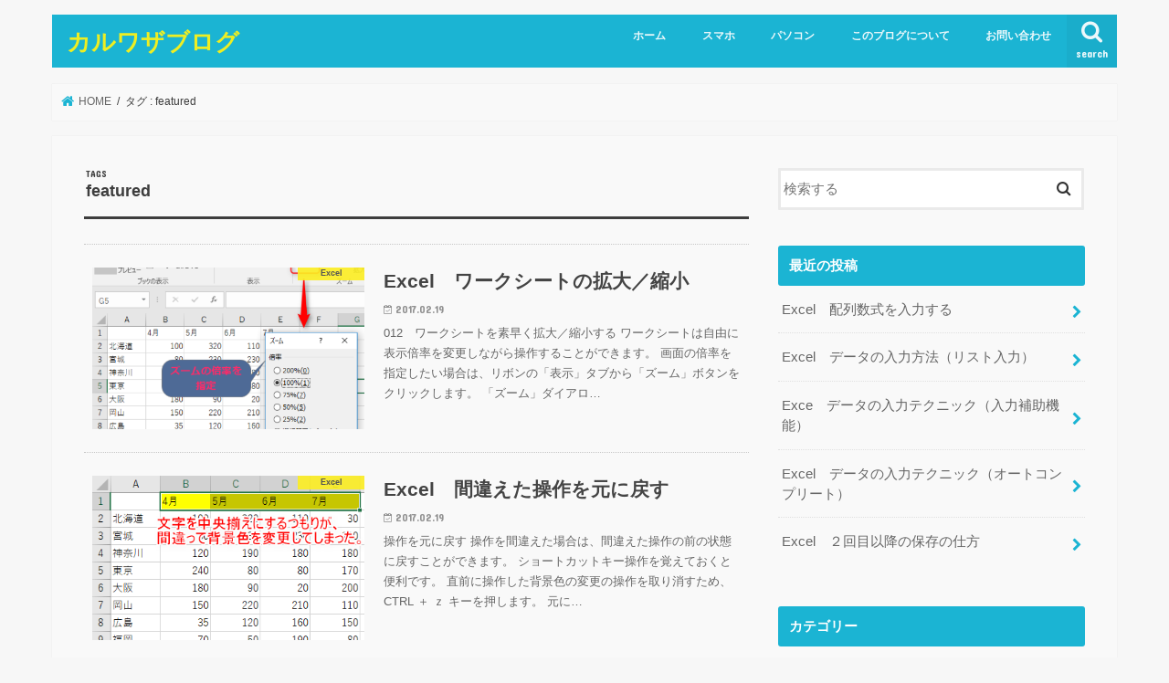

--- FILE ---
content_type: text/html; charset=UTF-8
request_url: https://karuwaza.net/tag/featured/
body_size: 16942
content:
<!doctype html>
<!--[if lt IE 7]><html dir="ltr" lang="ja"
	prefix="og: https://ogp.me/ns#"  class="no-js lt-ie9 lt-ie8 lt-ie7"><![endif]-->
<!--[if (IE 7)&!(IEMobile)]><html dir="ltr" lang="ja"
	prefix="og: https://ogp.me/ns#"  class="no-js lt-ie9 lt-ie8"><![endif]-->
<!--[if (IE 8)&!(IEMobile)]><html dir="ltr" lang="ja"
	prefix="og: https://ogp.me/ns#"  class="no-js lt-ie9"><![endif]-->
<!--[if gt IE 8]><!--> <html dir="ltr" lang="ja"
	prefix="og: https://ogp.me/ns#"  class="no-js"><!--<![endif]-->

<head>
<meta charset="utf-8">
<meta http-equiv="X-UA-Compatible" content="IE=edge">

<meta name="HandheldFriendly" content="True">
<meta name="MobileOptimized" content="320">
<meta name="viewport" content="width=device-width, initial-scale=1"/>


<link rel="pingback" href="https://karuwaza.net/xmlrpc.php">

<!--[if IE]>
<![endif]-->


<!-- Google Tag Manager -->
<script>(function(w,d,s,l,i){w[l]=w[l]||[];w[l].push({'gtm.start':
new Date().getTime(),event:'gtm.js'});var f=d.getElementsByTagName(s)[0],
j=d.createElement(s),dl=l!='dataLayer'?'&l='+l:'';j.async=true;j.src=
'https://www.googletagmanager.com/gtm.js?id='+i+dl;f.parentNode.insertBefore(j,f);
})(window,document,'script','dataLayer','GTM-PSCCC6T');</script>
<!-- End Google Tag Manager -->

		<!-- All in One SEO 4.2.3.1 -->
		<title>featured | カルワザブログ</title>
		<meta name="robots" content="max-image-preview:large" />
		<meta name="google-site-verification" content="NLkRE3VOkjb1pFhXlLqa9tG6l7Kt7S-K_prBiMhw9Hs" />
		<link rel="canonical" href="https://karuwaza.net/tag/featured/" />
		<link rel="next" href="https://karuwaza.net/tag/featured/page/2/" />
		<meta name="generator" content="All in One SEO (AIOSEO) 4.2.3.1 " />
		<script type="application/ld+json" class="aioseo-schema">
			{"@context":"https:\/\/schema.org","@graph":[{"@type":"WebSite","@id":"https:\/\/karuwaza.net\/#website","url":"https:\/\/karuwaza.net\/","name":"\u30ab\u30eb\u30ef\u30b6\u30d6\u30ed\u30b0","description":"\u7d20\u65e9\u30552\u500d\uff01\u30d1\u30bd\u30b3\u30f3\u64cd\u308a\u6307\u5357\u306e\u66f8","inLanguage":"ja","publisher":{"@id":"https:\/\/karuwaza.net\/#organization"}},{"@type":"Organization","@id":"https:\/\/karuwaza.net\/#organization","name":"\u30ab\u30eb\u30ef\u30b6\u30d6\u30ed\u30b0","url":"https:\/\/karuwaza.net\/"},{"@type":"BreadcrumbList","@id":"https:\/\/karuwaza.net\/tag\/featured\/#breadcrumblist","itemListElement":[{"@type":"ListItem","@id":"https:\/\/karuwaza.net\/#listItem","position":1,"item":{"@type":"WebPage","@id":"https:\/\/karuwaza.net\/","name":"\u30db\u30fc\u30e0","description":"\u7d20\u65e9\u30552\u500d\uff01\u30d1\u30bd\u30b3\u30f3\u64cd\u308a\u6307\u5357\u306e\u66f8","url":"https:\/\/karuwaza.net\/"},"nextItem":"https:\/\/karuwaza.net\/tag\/featured\/#listItem"},{"@type":"ListItem","@id":"https:\/\/karuwaza.net\/tag\/featured\/#listItem","position":2,"item":{"@type":"WebPage","@id":"https:\/\/karuwaza.net\/tag\/featured\/","name":"featured","url":"https:\/\/karuwaza.net\/tag\/featured\/"},"previousItem":"https:\/\/karuwaza.net\/#listItem"}]},{"@type":"CollectionPage","@id":"https:\/\/karuwaza.net\/tag\/featured\/#collectionpage","url":"https:\/\/karuwaza.net\/tag\/featured\/","name":"featured | \u30ab\u30eb\u30ef\u30b6\u30d6\u30ed\u30b0","inLanguage":"ja","isPartOf":{"@id":"https:\/\/karuwaza.net\/#website"},"breadcrumb":{"@id":"https:\/\/karuwaza.net\/tag\/featured\/#breadcrumblist"}}]}
		</script>
		<!-- All in One SEO -->

<!-- Jetpack Site Verification Tags -->
<meta name="google-site-verification" content="NLkRE3VOkjb1pFhXlLqa9tG6l7Kt7S-K_prBiMhw9Hs" />
<link rel='dns-prefetch' href='//webfonts.xserver.jp' />
<link rel='dns-prefetch' href='//ajax.googleapis.com' />
<link rel='dns-prefetch' href='//fonts.googleapis.com' />
<link rel='dns-prefetch' href='//maxcdn.bootstrapcdn.com' />
<link rel='dns-prefetch' href='//s.w.org' />
<link rel='dns-prefetch' href='//v0.wordpress.com' />
<link rel='dns-prefetch' href='//i0.wp.com' />
<link rel="alternate" type="application/rss+xml" title="カルワザブログ &raquo; フィード" href="https://karuwaza.net/feed/" />
<link rel="alternate" type="application/rss+xml" title="カルワザブログ &raquo; コメントフィード" href="https://karuwaza.net/comments/feed/" />
<link rel="alternate" type="application/rss+xml" title="カルワザブログ &raquo; featured タグのフィード" href="https://karuwaza.net/tag/featured/feed/" />
<script type="text/javascript">
window._wpemojiSettings = {"baseUrl":"https:\/\/s.w.org\/images\/core\/emoji\/14.0.0\/72x72\/","ext":".png","svgUrl":"https:\/\/s.w.org\/images\/core\/emoji\/14.0.0\/svg\/","svgExt":".svg","source":{"concatemoji":"https:\/\/karuwaza.net\/wp-includes\/js\/wp-emoji-release.min.js"}};
/*! This file is auto-generated */
!function(e,a,t){var n,r,o,i=a.createElement("canvas"),p=i.getContext&&i.getContext("2d");function s(e,t){var a=String.fromCharCode,e=(p.clearRect(0,0,i.width,i.height),p.fillText(a.apply(this,e),0,0),i.toDataURL());return p.clearRect(0,0,i.width,i.height),p.fillText(a.apply(this,t),0,0),e===i.toDataURL()}function c(e){var t=a.createElement("script");t.src=e,t.defer=t.type="text/javascript",a.getElementsByTagName("head")[0].appendChild(t)}for(o=Array("flag","emoji"),t.supports={everything:!0,everythingExceptFlag:!0},r=0;r<o.length;r++)t.supports[o[r]]=function(e){if(!p||!p.fillText)return!1;switch(p.textBaseline="top",p.font="600 32px Arial",e){case"flag":return s([127987,65039,8205,9895,65039],[127987,65039,8203,9895,65039])?!1:!s([55356,56826,55356,56819],[55356,56826,8203,55356,56819])&&!s([55356,57332,56128,56423,56128,56418,56128,56421,56128,56430,56128,56423,56128,56447],[55356,57332,8203,56128,56423,8203,56128,56418,8203,56128,56421,8203,56128,56430,8203,56128,56423,8203,56128,56447]);case"emoji":return!s([129777,127995,8205,129778,127999],[129777,127995,8203,129778,127999])}return!1}(o[r]),t.supports.everything=t.supports.everything&&t.supports[o[r]],"flag"!==o[r]&&(t.supports.everythingExceptFlag=t.supports.everythingExceptFlag&&t.supports[o[r]]);t.supports.everythingExceptFlag=t.supports.everythingExceptFlag&&!t.supports.flag,t.DOMReady=!1,t.readyCallback=function(){t.DOMReady=!0},t.supports.everything||(n=function(){t.readyCallback()},a.addEventListener?(a.addEventListener("DOMContentLoaded",n,!1),e.addEventListener("load",n,!1)):(e.attachEvent("onload",n),a.attachEvent("onreadystatechange",function(){"complete"===a.readyState&&t.readyCallback()})),(e=t.source||{}).concatemoji?c(e.concatemoji):e.wpemoji&&e.twemoji&&(c(e.twemoji),c(e.wpemoji)))}(window,document,window._wpemojiSettings);
</script>
<style type="text/css">
img.wp-smiley,
img.emoji {
	display: inline !important;
	border: none !important;
	box-shadow: none !important;
	height: 1em !important;
	width: 1em !important;
	margin: 0 0.07em !important;
	vertical-align: -0.1em !important;
	background: none !important;
	padding: 0 !important;
}
</style>
	<link rel='stylesheet' id='wp-block-library-css'  href='https://karuwaza.net/wp-includes/css/dist/block-library/style.min.css' type='text/css' media='all' />
<style id='wp-block-library-inline-css' type='text/css'>
.has-text-align-justify{text-align:justify;}
</style>
<link rel='stylesheet' id='mediaelement-css'  href='https://karuwaza.net/wp-includes/js/mediaelement/mediaelementplayer-legacy.min.css' type='text/css' media='all' />
<link rel='stylesheet' id='wp-mediaelement-css'  href='https://karuwaza.net/wp-includes/js/mediaelement/wp-mediaelement.min.css' type='text/css' media='all' />
<style id='global-styles-inline-css' type='text/css'>
body{--wp--preset--color--black: #000000;--wp--preset--color--cyan-bluish-gray: #abb8c3;--wp--preset--color--white: #ffffff;--wp--preset--color--pale-pink: #f78da7;--wp--preset--color--vivid-red: #cf2e2e;--wp--preset--color--luminous-vivid-orange: #ff6900;--wp--preset--color--luminous-vivid-amber: #fcb900;--wp--preset--color--light-green-cyan: #7bdcb5;--wp--preset--color--vivid-green-cyan: #00d084;--wp--preset--color--pale-cyan-blue: #8ed1fc;--wp--preset--color--vivid-cyan-blue: #0693e3;--wp--preset--color--vivid-purple: #9b51e0;--wp--preset--gradient--vivid-cyan-blue-to-vivid-purple: linear-gradient(135deg,rgba(6,147,227,1) 0%,rgb(155,81,224) 100%);--wp--preset--gradient--light-green-cyan-to-vivid-green-cyan: linear-gradient(135deg,rgb(122,220,180) 0%,rgb(0,208,130) 100%);--wp--preset--gradient--luminous-vivid-amber-to-luminous-vivid-orange: linear-gradient(135deg,rgba(252,185,0,1) 0%,rgba(255,105,0,1) 100%);--wp--preset--gradient--luminous-vivid-orange-to-vivid-red: linear-gradient(135deg,rgba(255,105,0,1) 0%,rgb(207,46,46) 100%);--wp--preset--gradient--very-light-gray-to-cyan-bluish-gray: linear-gradient(135deg,rgb(238,238,238) 0%,rgb(169,184,195) 100%);--wp--preset--gradient--cool-to-warm-spectrum: linear-gradient(135deg,rgb(74,234,220) 0%,rgb(151,120,209) 20%,rgb(207,42,186) 40%,rgb(238,44,130) 60%,rgb(251,105,98) 80%,rgb(254,248,76) 100%);--wp--preset--gradient--blush-light-purple: linear-gradient(135deg,rgb(255,206,236) 0%,rgb(152,150,240) 100%);--wp--preset--gradient--blush-bordeaux: linear-gradient(135deg,rgb(254,205,165) 0%,rgb(254,45,45) 50%,rgb(107,0,62) 100%);--wp--preset--gradient--luminous-dusk: linear-gradient(135deg,rgb(255,203,112) 0%,rgb(199,81,192) 50%,rgb(65,88,208) 100%);--wp--preset--gradient--pale-ocean: linear-gradient(135deg,rgb(255,245,203) 0%,rgb(182,227,212) 50%,rgb(51,167,181) 100%);--wp--preset--gradient--electric-grass: linear-gradient(135deg,rgb(202,248,128) 0%,rgb(113,206,126) 100%);--wp--preset--gradient--midnight: linear-gradient(135deg,rgb(2,3,129) 0%,rgb(40,116,252) 100%);--wp--preset--duotone--dark-grayscale: url('#wp-duotone-dark-grayscale');--wp--preset--duotone--grayscale: url('#wp-duotone-grayscale');--wp--preset--duotone--purple-yellow: url('#wp-duotone-purple-yellow');--wp--preset--duotone--blue-red: url('#wp-duotone-blue-red');--wp--preset--duotone--midnight: url('#wp-duotone-midnight');--wp--preset--duotone--magenta-yellow: url('#wp-duotone-magenta-yellow');--wp--preset--duotone--purple-green: url('#wp-duotone-purple-green');--wp--preset--duotone--blue-orange: url('#wp-duotone-blue-orange');--wp--preset--font-size--small: 13px;--wp--preset--font-size--medium: 20px;--wp--preset--font-size--large: 36px;--wp--preset--font-size--x-large: 42px;}.has-black-color{color: var(--wp--preset--color--black) !important;}.has-cyan-bluish-gray-color{color: var(--wp--preset--color--cyan-bluish-gray) !important;}.has-white-color{color: var(--wp--preset--color--white) !important;}.has-pale-pink-color{color: var(--wp--preset--color--pale-pink) !important;}.has-vivid-red-color{color: var(--wp--preset--color--vivid-red) !important;}.has-luminous-vivid-orange-color{color: var(--wp--preset--color--luminous-vivid-orange) !important;}.has-luminous-vivid-amber-color{color: var(--wp--preset--color--luminous-vivid-amber) !important;}.has-light-green-cyan-color{color: var(--wp--preset--color--light-green-cyan) !important;}.has-vivid-green-cyan-color{color: var(--wp--preset--color--vivid-green-cyan) !important;}.has-pale-cyan-blue-color{color: var(--wp--preset--color--pale-cyan-blue) !important;}.has-vivid-cyan-blue-color{color: var(--wp--preset--color--vivid-cyan-blue) !important;}.has-vivid-purple-color{color: var(--wp--preset--color--vivid-purple) !important;}.has-black-background-color{background-color: var(--wp--preset--color--black) !important;}.has-cyan-bluish-gray-background-color{background-color: var(--wp--preset--color--cyan-bluish-gray) !important;}.has-white-background-color{background-color: var(--wp--preset--color--white) !important;}.has-pale-pink-background-color{background-color: var(--wp--preset--color--pale-pink) !important;}.has-vivid-red-background-color{background-color: var(--wp--preset--color--vivid-red) !important;}.has-luminous-vivid-orange-background-color{background-color: var(--wp--preset--color--luminous-vivid-orange) !important;}.has-luminous-vivid-amber-background-color{background-color: var(--wp--preset--color--luminous-vivid-amber) !important;}.has-light-green-cyan-background-color{background-color: var(--wp--preset--color--light-green-cyan) !important;}.has-vivid-green-cyan-background-color{background-color: var(--wp--preset--color--vivid-green-cyan) !important;}.has-pale-cyan-blue-background-color{background-color: var(--wp--preset--color--pale-cyan-blue) !important;}.has-vivid-cyan-blue-background-color{background-color: var(--wp--preset--color--vivid-cyan-blue) !important;}.has-vivid-purple-background-color{background-color: var(--wp--preset--color--vivid-purple) !important;}.has-black-border-color{border-color: var(--wp--preset--color--black) !important;}.has-cyan-bluish-gray-border-color{border-color: var(--wp--preset--color--cyan-bluish-gray) !important;}.has-white-border-color{border-color: var(--wp--preset--color--white) !important;}.has-pale-pink-border-color{border-color: var(--wp--preset--color--pale-pink) !important;}.has-vivid-red-border-color{border-color: var(--wp--preset--color--vivid-red) !important;}.has-luminous-vivid-orange-border-color{border-color: var(--wp--preset--color--luminous-vivid-orange) !important;}.has-luminous-vivid-amber-border-color{border-color: var(--wp--preset--color--luminous-vivid-amber) !important;}.has-light-green-cyan-border-color{border-color: var(--wp--preset--color--light-green-cyan) !important;}.has-vivid-green-cyan-border-color{border-color: var(--wp--preset--color--vivid-green-cyan) !important;}.has-pale-cyan-blue-border-color{border-color: var(--wp--preset--color--pale-cyan-blue) !important;}.has-vivid-cyan-blue-border-color{border-color: var(--wp--preset--color--vivid-cyan-blue) !important;}.has-vivid-purple-border-color{border-color: var(--wp--preset--color--vivid-purple) !important;}.has-vivid-cyan-blue-to-vivid-purple-gradient-background{background: var(--wp--preset--gradient--vivid-cyan-blue-to-vivid-purple) !important;}.has-light-green-cyan-to-vivid-green-cyan-gradient-background{background: var(--wp--preset--gradient--light-green-cyan-to-vivid-green-cyan) !important;}.has-luminous-vivid-amber-to-luminous-vivid-orange-gradient-background{background: var(--wp--preset--gradient--luminous-vivid-amber-to-luminous-vivid-orange) !important;}.has-luminous-vivid-orange-to-vivid-red-gradient-background{background: var(--wp--preset--gradient--luminous-vivid-orange-to-vivid-red) !important;}.has-very-light-gray-to-cyan-bluish-gray-gradient-background{background: var(--wp--preset--gradient--very-light-gray-to-cyan-bluish-gray) !important;}.has-cool-to-warm-spectrum-gradient-background{background: var(--wp--preset--gradient--cool-to-warm-spectrum) !important;}.has-blush-light-purple-gradient-background{background: var(--wp--preset--gradient--blush-light-purple) !important;}.has-blush-bordeaux-gradient-background{background: var(--wp--preset--gradient--blush-bordeaux) !important;}.has-luminous-dusk-gradient-background{background: var(--wp--preset--gradient--luminous-dusk) !important;}.has-pale-ocean-gradient-background{background: var(--wp--preset--gradient--pale-ocean) !important;}.has-electric-grass-gradient-background{background: var(--wp--preset--gradient--electric-grass) !important;}.has-midnight-gradient-background{background: var(--wp--preset--gradient--midnight) !important;}.has-small-font-size{font-size: var(--wp--preset--font-size--small) !important;}.has-medium-font-size{font-size: var(--wp--preset--font-size--medium) !important;}.has-large-font-size{font-size: var(--wp--preset--font-size--large) !important;}.has-x-large-font-size{font-size: var(--wp--preset--font-size--x-large) !important;}
</style>
<link rel='stylesheet' id='contact-form-7-css'  href='https://karuwaza.net/wp-content/plugins/contact-form-7/includes/css/styles.css' type='text/css' media='all' />
<link rel='stylesheet' id='toc-screen-css'  href='https://karuwaza.net/wp-content/plugins/table-of-contents-plus/screen.min.css' type='text/css' media='all' />
<link rel='stylesheet' id='yyi_rinker_stylesheet-css'  href='https://karuwaza.net/wp-content/plugins/yyi-rinker/css/style.css?v=1.1.8' type='text/css' media='all' />
<link rel='stylesheet' id='style-css'  href='https://karuwaza.net/wp-content/themes/jstork/style.css' type='text/css' media='all' />
<link rel='stylesheet' id='slick-css'  href='https://karuwaza.net/wp-content/themes/jstork/library/css/slick.css' type='text/css' media='all' />
<link rel='stylesheet' id='shortcode-css'  href='https://karuwaza.net/wp-content/themes/jstork/library/css/shortcode.css' type='text/css' media='all' />
<link rel='stylesheet' id='gf_Concert-css'  href='//fonts.googleapis.com/css?family=Concert+One' type='text/css' media='all' />
<link rel='stylesheet' id='gf_Lato-css'  href='//fonts.googleapis.com/css?family=Lato' type='text/css' media='all' />
<link rel='stylesheet' id='fontawesome-css'  href='//maxcdn.bootstrapcdn.com/font-awesome/4.7.0/css/font-awesome.min.css' type='text/css' media='all' />
<link rel='stylesheet' id='remodal-css'  href='https://karuwaza.net/wp-content/themes/jstork/library/css/remodal.css' type='text/css' media='all' />
<link rel='stylesheet' id='animate-css'  href='https://karuwaza.net/wp-content/themes/jstork/library/css/animate.min.css' type='text/css' media='all' />
<link rel='stylesheet' id='tablepress-default-css'  href='https://karuwaza.net/wp-content/plugins/tablepress/css/default.min.css' type='text/css' media='all' />
<link rel='stylesheet' id='jetpack_css-css'  href='https://karuwaza.net/wp-content/plugins/jetpack/css/jetpack.css' type='text/css' media='all' />
<script type='text/javascript' src='//ajax.googleapis.com/ajax/libs/jquery/1.12.4/jquery.min.js' id='jquery-js'></script>
<script type='text/javascript' src='//webfonts.xserver.jp/js/xserver.js' id='typesquare_std-js'></script>
<link rel="https://api.w.org/" href="https://karuwaza.net/wp-json/" /><link rel="alternate" type="application/json" href="https://karuwaza.net/wp-json/wp/v2/tags/10" /><link rel="EditURI" type="application/rsd+xml" title="RSD" href="https://karuwaza.net/xmlrpc.php?rsd" />
<link rel="wlwmanifest" type="application/wlwmanifest+xml" href="https://karuwaza.net/wp-includes/wlwmanifest.xml" /> 

<style type='text/css'>#post-368 h1,#post-368 h2,#post-368 h3,#post-368 .entry-title{ font-family: "新ゴ B" !important;}#post-368 h4,#post-368 h5,#post-368 h6{ font-family: "新ゴ B" !important;}#post-368.hentry,#post-368 .entry-content p,#post-368 .post-inner.entry-content p{ font-family: "新ゴ R" !important;}#post-368 strong,#post-368 b{ font-family: "新ゴ B" !important;}#post-363 h1,#post-363 h2,#post-363 h3,#post-363 .entry-title{ font-family: "新ゴ B" !important;}#post-363 h4,#post-363 h5,#post-363 h6{ font-family: "新ゴ B" !important;}#post-363.hentry,#post-363 .entry-content p,#post-363 .post-inner.entry-content p{ font-family: "新ゴ R" !important;}#post-363 strong,#post-363 b{ font-family: "新ゴ B" !important;}#post-322 h1,#post-322 h2,#post-322 h3,#post-322 .entry-title{ font-family: "新ゴ B" !important;}#post-322 h4,#post-322 h5,#post-322 h6{ font-family: "新ゴ B" !important;}#post-322.hentry,#post-322 .entry-content p,#post-322 .post-inner.entry-content p{ font-family: "新ゴ R" !important;}#post-322 strong,#post-322 b{ font-family: "新ゴ B" !important;}#post-316 h1,#post-316 h2,#post-316 h3,#post-316 .entry-title{ font-family: "新ゴ B" !important;}#post-316 h4,#post-316 h5,#post-316 h6{ font-family: "新ゴ B" !important;}#post-316.hentry,#post-316 .entry-content p,#post-316 .post-inner.entry-content p{ font-family: "新ゴ R" !important;}#post-316 strong,#post-316 b{ font-family: "新ゴ B" !important;}#post-310 h1,#post-310 h2,#post-310 h3,#post-310 .entry-title{ font-family: "新ゴ B" !important;}#post-310 h4,#post-310 h5,#post-310 h6{ font-family: "新ゴ B" !important;}#post-310.hentry,#post-310 .entry-content p,#post-310 .post-inner.entry-content p{ font-family: "新ゴ R" !important;}#post-310 strong,#post-310 b{ font-family: "新ゴ B" !important;}#post-298 h1,#post-298 h2,#post-298 h3,#post-298 .entry-title{ font-family: "新ゴ B" !important;}#post-298 h4,#post-298 h5,#post-298 h6{ font-family: "新ゴ B" !important;}#post-298.hentry,#post-298 .entry-content p,#post-298 .post-inner.entry-content p{ font-family: "新ゴ R" !important;}#post-298 strong,#post-298 b{ font-family: "新ゴ B" !important;}#post-243 h1,#post-243 h2,#post-243 h3,#post-243 .entry-title{ font-family: "新ゴ B" !important;}#post-243 h4,#post-243 h5,#post-243 h6{ font-family: "新ゴ B" !important;}#post-243.hentry,#post-243 .entry-content p,#post-243 .post-inner.entry-content p{ font-family: "新ゴ R" !important;}#post-243 strong,#post-243 b{ font-family: "新ゴ B" !important;}#post-288 h1,#post-288 h2,#post-288 h3,#post-288 .entry-title{ font-family: "新ゴ B" !important;}#post-288 h4,#post-288 h5,#post-288 h6{ font-family: "新ゴ B" !important;}#post-288.hentry,#post-288 .entry-content p,#post-288 .post-inner.entry-content p{ font-family: "新ゴ R" !important;}#post-288 strong,#post-288 b{ font-family: "新ゴ B" !important;}#post-293 h1,#post-293 h2,#post-293 h3,#post-293 .entry-title{ font-family: "新ゴ B" !important;}#post-293 h4,#post-293 h5,#post-293 h6{ font-family: "新ゴ B" !important;}#post-293.hentry,#post-293 .entry-content p,#post-293 .post-inner.entry-content p{ font-family: "新ゴ R" !important;}#post-293 strong,#post-293 b{ font-family: "新ゴ B" !important;}#post-262 h1,#post-262 h2,#post-262 h3,#post-262 .entry-title{ font-family: "新ゴ B" !important;}#post-262 h4,#post-262 h5,#post-262 h6{ font-family: "新ゴ B" !important;}#post-262.hentry,#post-262 .entry-content p,#post-262 .post-inner.entry-content p{ font-family: "新ゴ R" !important;}#post-262 strong,#post-262 b{ font-family: "新ゴ B" !important;}</style><style>
.yyi-rinker-images {
    display: flex;
    justify-content: center;
    align-items: center;
    position: relative;

}
div.yyi-rinker-image img.yyi-rinker-main-img.hidden {
    display: none;
}

.yyi-rinker-images-arrow {
    cursor: pointer;
    position: absolute;
    top: 50%;
    display: block;
    margin-top: -11px;
    opacity: 0.6;
    width: 22px;
}

.yyi-rinker-images-arrow-left{
    left: -10px;
}
.yyi-rinker-images-arrow-right{
    right: -10px;
}

.yyi-rinker-images-arrow-left.hidden {
    display: none;
}

.yyi-rinker-images-arrow-right.hidden {
    display: none;
}
div.yyi-rinker-contents.yyi-rinker-design-tate  div.yyi-rinker-box{
    flex-direction: column;
}

div.yyi-rinker-contents.yyi-rinker-design-slim div.yyi-rinker-box .yyi-rinker-links {
    flex-direction: column;
}

div.yyi-rinker-contents.yyi-rinker-design-slim div.yyi-rinker-info {
    width: 100%;
}

div.yyi-rinker-contents.yyi-rinker-design-slim .yyi-rinker-title {
    text-align: center;
}

div.yyi-rinker-contents.yyi-rinker-design-slim .yyi-rinker-links {
    text-align: center;
}
div.yyi-rinker-contents.yyi-rinker-design-slim .yyi-rinker-image {
    margin: auto;
}

div.yyi-rinker-contents.yyi-rinker-design-slim div.yyi-rinker-info ul.yyi-rinker-links li {
	align-self: stretch;
}
div.yyi-rinker-contents.yyi-rinker-design-slim div.yyi-rinker-box div.yyi-rinker-info {
	padding: 0;
}
div.yyi-rinker-contents.yyi-rinker-design-slim div.yyi-rinker-box {
	flex-direction: column;
	padding: 14px 5px 0;
}

.yyi-rinker-design-slim div.yyi-rinker-box div.yyi-rinker-info {
	text-align: center;
}

.yyi-rinker-design-slim div.price-box span.price {
	display: block;
}

div.yyi-rinker-contents.yyi-rinker-design-slim div.yyi-rinker-info div.yyi-rinker-title a{
	font-size:16px;
}

div.yyi-rinker-contents.yyi-rinker-design-slim ul.yyi-rinker-links li.amazonkindlelink:before,  div.yyi-rinker-contents.yyi-rinker-design-slim ul.yyi-rinker-links li.amazonlink:before,  div.yyi-rinker-contents.yyi-rinker-design-slim ul.yyi-rinker-links li.rakutenlink:before,  div.yyi-rinker-contents.yyi-rinker-design-slim ul.yyi-rinker-links li.yahoolink:before {
	font-size:12px;
}

div.yyi-rinker-contents.yyi-rinker-design-slim ul.yyi-rinker-links li a {
	font-size: 13px;
}
.entry-content ul.yyi-rinker-links li {
	padding: 0;
}

				</style><style>img#wpstats{display:none}</style>
	<style type="text/css">
body{color: #3e3e3e;}
a, #breadcrumb li.bc_homelink a::before, .authorbox .author_sns li a::before{color: #1bb4d3;}
a:hover{color: #E69B9B;}
.article-footer .post-categories li a,.article-footer .tags a,.accordionBtn{  background: #1bb4d3;  border-color: #1bb4d3;}
.article-footer .tags a{color:#1bb4d3; background: none;}
.article-footer .post-categories li a:hover,.article-footer .tags a:hover,.accordionBtn.active{ background:#E69B9B;  border-color:#E69B9B;}
input[type="text"],input[type="password"],input[type="datetime"],input[type="datetime-local"],input[type="date"],input[type="month"],input[type="time"],input[type="week"],input[type="number"],input[type="email"],input[type="url"],input[type="search"],input[type="tel"],input[type="color"],select,textarea,.field { background-color: #ffffff;}
.header{color: #ffffff;}
.bgfull .header,.header.bg,.header #inner-header,.menu-sp{background: #1bb4d3;}
#logo a{color: #eeee22;}
#g_nav .nav li a,.nav_btn,.menu-sp a,.menu-sp a,.menu-sp > ul:after{color: #edf9fc;}
#logo a:hover,#g_nav .nav li a:hover,.nav_btn:hover{color:#eeeeee;}
@media only screen and (min-width: 768px) {
.nav > li > a:after{background: #eeeeee;}
.nav ul {background: #666666;}
#g_nav .nav li ul.sub-menu li a{color: #f7f7f7;}
}
@media only screen and (max-width: 1165px) {
.site_description{background: #1bb4d3; color: #ffffff;}
}
#inner-content, #breadcrumb, .entry-content blockquote:before, .entry-content blockquote:after{background: #f9f9f9}
.top-post-list .post-list:before{background: #1bb4d3;}
.widget li a:after{color: #1bb4d3;}
.entry-content h2,.widgettitle,.accordion::before{background: #1bb4d3; color: #ffffff;}
.entry-content h3{border-color: #1bb4d3;}
.h_boader .entry-content h2{border-color: #1bb4d3; color: #3e3e3e;}
.h_balloon .entry-content h2:after{border-top-color: #1bb4d3;}
.entry-content ul li:before{ background: #1bb4d3;}
.entry-content ol li:before{ background: #1bb4d3;}
.post-list-card .post-list .eyecatch .cat-name,.top-post-list .post-list .eyecatch .cat-name,.byline .cat-name,.single .authorbox .author-newpost li .cat-name,.related-box li .cat-name,.carouselwrap .cat-name,.eyecatch .cat-name{background: #fcee21; color:  #444444;}
ul.wpp-list li a:before{background: #1bb4d3; color: #ffffff;}
.readmore a{border:1px solid #1bb4d3;color:#1bb4d3;}
.readmore a:hover{background:#1bb4d3;color:#fff;}
.btn-wrap a{background: #1bb4d3;border: 1px solid #1bb4d3;}
.btn-wrap a:hover{background: #E69B9B;border-color: #E69B9B;}
.btn-wrap.simple a{border:1px solid #1bb4d3;color:#1bb4d3;}
.btn-wrap.simple a:hover{background:#1bb4d3;}
.blue-btn, .comment-reply-link, #submit { background-color: #1bb4d3; }
.blue-btn:hover, .comment-reply-link:hover, #submit:hover, .blue-btn:focus, .comment-reply-link:focus, #submit:focus {background-color: #E69B9B; }
#sidebar1{color: #444444;}
.widget:not(.widget_text) a{color:#666666;}
.widget:not(.widget_text) a:hover{color:#999999;}
.bgfull #footer-top,#footer-top .inner,.cta-inner{background-color: #666666; color: #cacaca;}
.footer a,#footer-top a{color: #f7f7f7;}
#footer-top .widgettitle{color: #cacaca;}
.bgfull .footer,.footer.bg,.footer .inner {background-color: #666666;color: #cacaca;}
.footer-links li a:before{ color: #1bb4d3;}
.pagination a, .pagination span,.page-links a{border-color: #1bb4d3; color: #1bb4d3;}
.pagination .current,.pagination .current:hover,.page-links ul > li > span{background-color: #1bb4d3; border-color: #1bb4d3;}
.pagination a:hover, .pagination a:focus,.page-links a:hover, .page-links a:focus{background-color: #1bb4d3; color: #fff;}
</style>
<link rel="icon" href="https://i0.wp.com/karuwaza.net/wp-content/uploads/2019/10/image.jpg?fit=32%2C32&#038;ssl=1" sizes="32x32" />
<link rel="icon" href="https://i0.wp.com/karuwaza.net/wp-content/uploads/2019/10/image.jpg?fit=192%2C192&#038;ssl=1" sizes="192x192" />
<link rel="apple-touch-icon" href="https://i0.wp.com/karuwaza.net/wp-content/uploads/2019/10/image.jpg?fit=180%2C180&#038;ssl=1" />
<meta name="msapplication-TileImage" content="https://i0.wp.com/karuwaza.net/wp-content/uploads/2019/10/image.jpg?fit=270%2C270&#038;ssl=1" />
</head>

<body class="archive tag tag-featured tag-10 bg pannavi_on h_balloon sidebarright undo_off">
	<svg xmlns="http://www.w3.org/2000/svg" viewBox="0 0 0 0" width="0" height="0" focusable="false" role="none" style="visibility: hidden; position: absolute; left: -9999px; overflow: hidden;" ><defs><filter id="wp-duotone-dark-grayscale"><feColorMatrix color-interpolation-filters="sRGB" type="matrix" values=" .299 .587 .114 0 0 .299 .587 .114 0 0 .299 .587 .114 0 0 .299 .587 .114 0 0 " /><feComponentTransfer color-interpolation-filters="sRGB" ><feFuncR type="table" tableValues="0 0.49803921568627" /><feFuncG type="table" tableValues="0 0.49803921568627" /><feFuncB type="table" tableValues="0 0.49803921568627" /><feFuncA type="table" tableValues="1 1" /></feComponentTransfer><feComposite in2="SourceGraphic" operator="in" /></filter></defs></svg><svg xmlns="http://www.w3.org/2000/svg" viewBox="0 0 0 0" width="0" height="0" focusable="false" role="none" style="visibility: hidden; position: absolute; left: -9999px; overflow: hidden;" ><defs><filter id="wp-duotone-grayscale"><feColorMatrix color-interpolation-filters="sRGB" type="matrix" values=" .299 .587 .114 0 0 .299 .587 .114 0 0 .299 .587 .114 0 0 .299 .587 .114 0 0 " /><feComponentTransfer color-interpolation-filters="sRGB" ><feFuncR type="table" tableValues="0 1" /><feFuncG type="table" tableValues="0 1" /><feFuncB type="table" tableValues="0 1" /><feFuncA type="table" tableValues="1 1" /></feComponentTransfer><feComposite in2="SourceGraphic" operator="in" /></filter></defs></svg><svg xmlns="http://www.w3.org/2000/svg" viewBox="0 0 0 0" width="0" height="0" focusable="false" role="none" style="visibility: hidden; position: absolute; left: -9999px; overflow: hidden;" ><defs><filter id="wp-duotone-purple-yellow"><feColorMatrix color-interpolation-filters="sRGB" type="matrix" values=" .299 .587 .114 0 0 .299 .587 .114 0 0 .299 .587 .114 0 0 .299 .587 .114 0 0 " /><feComponentTransfer color-interpolation-filters="sRGB" ><feFuncR type="table" tableValues="0.54901960784314 0.98823529411765" /><feFuncG type="table" tableValues="0 1" /><feFuncB type="table" tableValues="0.71764705882353 0.25490196078431" /><feFuncA type="table" tableValues="1 1" /></feComponentTransfer><feComposite in2="SourceGraphic" operator="in" /></filter></defs></svg><svg xmlns="http://www.w3.org/2000/svg" viewBox="0 0 0 0" width="0" height="0" focusable="false" role="none" style="visibility: hidden; position: absolute; left: -9999px; overflow: hidden;" ><defs><filter id="wp-duotone-blue-red"><feColorMatrix color-interpolation-filters="sRGB" type="matrix" values=" .299 .587 .114 0 0 .299 .587 .114 0 0 .299 .587 .114 0 0 .299 .587 .114 0 0 " /><feComponentTransfer color-interpolation-filters="sRGB" ><feFuncR type="table" tableValues="0 1" /><feFuncG type="table" tableValues="0 0.27843137254902" /><feFuncB type="table" tableValues="0.5921568627451 0.27843137254902" /><feFuncA type="table" tableValues="1 1" /></feComponentTransfer><feComposite in2="SourceGraphic" operator="in" /></filter></defs></svg><svg xmlns="http://www.w3.org/2000/svg" viewBox="0 0 0 0" width="0" height="0" focusable="false" role="none" style="visibility: hidden; position: absolute; left: -9999px; overflow: hidden;" ><defs><filter id="wp-duotone-midnight"><feColorMatrix color-interpolation-filters="sRGB" type="matrix" values=" .299 .587 .114 0 0 .299 .587 .114 0 0 .299 .587 .114 0 0 .299 .587 .114 0 0 " /><feComponentTransfer color-interpolation-filters="sRGB" ><feFuncR type="table" tableValues="0 0" /><feFuncG type="table" tableValues="0 0.64705882352941" /><feFuncB type="table" tableValues="0 1" /><feFuncA type="table" tableValues="1 1" /></feComponentTransfer><feComposite in2="SourceGraphic" operator="in" /></filter></defs></svg><svg xmlns="http://www.w3.org/2000/svg" viewBox="0 0 0 0" width="0" height="0" focusable="false" role="none" style="visibility: hidden; position: absolute; left: -9999px; overflow: hidden;" ><defs><filter id="wp-duotone-magenta-yellow"><feColorMatrix color-interpolation-filters="sRGB" type="matrix" values=" .299 .587 .114 0 0 .299 .587 .114 0 0 .299 .587 .114 0 0 .299 .587 .114 0 0 " /><feComponentTransfer color-interpolation-filters="sRGB" ><feFuncR type="table" tableValues="0.78039215686275 1" /><feFuncG type="table" tableValues="0 0.94901960784314" /><feFuncB type="table" tableValues="0.35294117647059 0.47058823529412" /><feFuncA type="table" tableValues="1 1" /></feComponentTransfer><feComposite in2="SourceGraphic" operator="in" /></filter></defs></svg><svg xmlns="http://www.w3.org/2000/svg" viewBox="0 0 0 0" width="0" height="0" focusable="false" role="none" style="visibility: hidden; position: absolute; left: -9999px; overflow: hidden;" ><defs><filter id="wp-duotone-purple-green"><feColorMatrix color-interpolation-filters="sRGB" type="matrix" values=" .299 .587 .114 0 0 .299 .587 .114 0 0 .299 .587 .114 0 0 .299 .587 .114 0 0 " /><feComponentTransfer color-interpolation-filters="sRGB" ><feFuncR type="table" tableValues="0.65098039215686 0.40392156862745" /><feFuncG type="table" tableValues="0 1" /><feFuncB type="table" tableValues="0.44705882352941 0.4" /><feFuncA type="table" tableValues="1 1" /></feComponentTransfer><feComposite in2="SourceGraphic" operator="in" /></filter></defs></svg><svg xmlns="http://www.w3.org/2000/svg" viewBox="0 0 0 0" width="0" height="0" focusable="false" role="none" style="visibility: hidden; position: absolute; left: -9999px; overflow: hidden;" ><defs><filter id="wp-duotone-blue-orange"><feColorMatrix color-interpolation-filters="sRGB" type="matrix" values=" .299 .587 .114 0 0 .299 .587 .114 0 0 .299 .587 .114 0 0 .299 .587 .114 0 0 " /><feComponentTransfer color-interpolation-filters="sRGB" ><feFuncR type="table" tableValues="0.098039215686275 1" /><feFuncG type="table" tableValues="0 0.66274509803922" /><feFuncB type="table" tableValues="0.84705882352941 0.41960784313725" /><feFuncA type="table" tableValues="1 1" /></feComponentTransfer><feComposite in2="SourceGraphic" operator="in" /></filter></defs></svg><div id="container">

<header class="header animated fadeIn headerleft" role="banner">
<div id="inner-header" class="wrap cf">
<div id="logo" class="gf fs_s">
<p class="h1 text"><a href="https://karuwaza.net">カルワザブログ</a></p>
</div>

<a href="#searchbox" data-remodal-target="searchbox" class="nav_btn search_btn"><span class="text gf">search</span></a>

<nav id="g_nav" role="navigation">
<ul id="menu-%e3%83%a1%e3%82%a4%e3%83%b3%e3%83%a1%e3%83%8b%e3%83%a5%e3%83%bc" class="nav top-nav cf"><li id="menu-item-422" class="menu-item menu-item-type-custom menu-item-object-custom menu-item-home menu-item-422"><a href="http://karuwaza.net/">ホーム</a></li>
<li id="menu-item-51" class="menu-item menu-item-type-taxonomy menu-item-object-category menu-item-51"><a href="https://karuwaza.net/category/smartphone/">スマホ</a></li>
<li id="menu-item-52" class="menu-item menu-item-type-taxonomy menu-item-object-category menu-item-has-children menu-item-52"><a href="https://karuwaza.net/category/computer/">パソコン</a>
<ul class="sub-menu">
	<li id="menu-item-308" class="menu-item menu-item-type-post_type menu-item-object-page menu-item-home menu-item-privacy-policy menu-item-308"><a href="https://karuwaza.net/kakudaishukusyo/">Excel</a></li>
</ul>
</li>
<li id="menu-item-417" class="menu-item menu-item-type-post_type menu-item-object-page menu-item-417"><a href="https://karuwaza.net/siteinfo/">このブログについて</a></li>
<li id="menu-item-540" class="menu-item menu-item-type-post_type menu-item-object-page menu-item-540"><a href="https://karuwaza.net/%e3%81%8a%e5%95%8f%e3%81%84%e5%90%88%e3%82%8f%e3%81%9b/">お問い合わせ</a></li>
</ul></nav>

<a href="#spnavi" data-remodal-target="spnavi" class="nav_btn"><span class="text gf">menu</span></a>



</div>
</header>


<div class="remodal" data-remodal-id="spnavi" data-remodal-options="hashTracking:false">
<button data-remodal-action="close" class="remodal-close"><span class="text gf">CLOSE</span></button>
<ul id="menu-%e3%83%a1%e3%82%a4%e3%83%b3%e3%83%a1%e3%83%8b%e3%83%a5%e3%83%bc-1" class="sp_g_nav nav top-nav cf"><li class="menu-item menu-item-type-custom menu-item-object-custom menu-item-home menu-item-422"><a href="http://karuwaza.net/">ホーム</a></li>
<li class="menu-item menu-item-type-taxonomy menu-item-object-category menu-item-51"><a href="https://karuwaza.net/category/smartphone/">スマホ</a></li>
<li class="menu-item menu-item-type-taxonomy menu-item-object-category menu-item-has-children menu-item-52"><a href="https://karuwaza.net/category/computer/">パソコン</a>
<ul class="sub-menu">
	<li class="menu-item menu-item-type-post_type menu-item-object-page menu-item-home menu-item-privacy-policy menu-item-308"><a href="https://karuwaza.net/kakudaishukusyo/">Excel</a></li>
</ul>
</li>
<li class="menu-item menu-item-type-post_type menu-item-object-page menu-item-417"><a href="https://karuwaza.net/siteinfo/">このブログについて</a></li>
<li class="menu-item menu-item-type-post_type menu-item-object-page menu-item-540"><a href="https://karuwaza.net/%e3%81%8a%e5%95%8f%e3%81%84%e5%90%88%e3%82%8f%e3%81%9b/">お問い合わせ</a></li>
</ul><button data-remodal-action="close" class="remodal-close"><span class="text gf">CLOSE</span></button>
</div>




<div class="remodal searchbox" data-remodal-id="searchbox" data-remodal-options="hashTracking:false">
<div class="search cf"><dl><dt>キーワードで記事を検索</dt><dd><form role="search" method="get" id="searchform" class="searchform cf" action="https://karuwaza.net/" >
		<input type="search" placeholder="検索する" value="" name="s" id="s" />
		<button type="submit" id="searchsubmit" ><i class="fa fa-search"></i></button>
		</form></dd></dl></div>
<button data-remodal-action="close" class="remodal-close"><span class="text gf">CLOSE</span></button>
</div>






<div id="breadcrumb" class="breadcrumb inner wrap cf"><ul><li itemscope itemtype="//data-vocabulary.org/Breadcrumb" class="bc_homelink"><a href="https://karuwaza.net/" itemprop="url"><span itemprop="title"> HOME</span></a></li><li itemscope itemtype="//data-vocabulary.org/Breadcrumb"><span itemprop="title">タグ : featured</span></li></ul></div><div id="content">
<div id="inner-content" class="wrap cf">
<main id="main" class="m-all t-all d-5of7 cf" role="main">
<div class="archivettl">
<h1 class="archive-title ttl-tags h2">
featured</h1>
</div>

		<div class="top-post-list">


<article class="post-list animated fadeIn post-368 post type-post status-publish format-standard has-post-thumbnail category-excel tag-excel tag-featured tag-pickup article cf" role="article">
<a href="https://karuwaza.net/kakudaishukusyo/" rel="bookmark" title="Excel　ワークシートの拡大／縮小" class="cf">


<figure class="eyecatch">
<img src="https://karuwaza.net/wp-content/plugins/lazy-load/images/1x1.trans.gif" data-lazy-src="https://i0.wp.com/karuwaza.net/wp-content/uploads/2017/02/12-1.png?resize=486%2C290&#038;ssl=1" width="486" height="290" class="attachment-home-thum size-home-thum wp-post-image" alt data-attachment-id="373" data-permalink="https://karuwaza.net/kakudaishukusyo/12-1/" data-orig-file="https://i0.wp.com/karuwaza.net/wp-content/uploads/2017/02/12-1.png?fit=510%2C496&amp;ssl=1" data-orig-size="510,496" data-comments-opened="1" data-image-meta="{&quot;aperture&quot;:&quot;0&quot;,&quot;credit&quot;:&quot;&quot;,&quot;camera&quot;:&quot;&quot;,&quot;caption&quot;:&quot;&quot;,&quot;created_timestamp&quot;:&quot;0&quot;,&quot;copyright&quot;:&quot;&quot;,&quot;focal_length&quot;:&quot;0&quot;,&quot;iso&quot;:&quot;0&quot;,&quot;shutter_speed&quot;:&quot;0&quot;,&quot;title&quot;:&quot;&quot;,&quot;orientation&quot;:&quot;0&quot;}" data-image-title="12-1" data-image-description data-image-caption data-medium-file="https://i0.wp.com/karuwaza.net/wp-content/uploads/2017/02/12-1.png?fit=300%2C292&amp;ssl=1" data-large-file="https://i0.wp.com/karuwaza.net/wp-content/uploads/2017/02/12-1.png?fit=510%2C496&amp;ssl=1"><noscript><img width="486" height="290" src="https://i0.wp.com/karuwaza.net/wp-content/uploads/2017/02/12-1.png?resize=486%2C290&amp;ssl=1" class="attachment-home-thum size-home-thum wp-post-image" alt="" data-attachment-id="373" data-permalink="https://karuwaza.net/kakudaishukusyo/12-1/" data-orig-file="https://i0.wp.com/karuwaza.net/wp-content/uploads/2017/02/12-1.png?fit=510%2C496&amp;ssl=1" data-orig-size="510,496" data-comments-opened="1" data-image-meta="{&quot;aperture&quot;:&quot;0&quot;,&quot;credit&quot;:&quot;&quot;,&quot;camera&quot;:&quot;&quot;,&quot;caption&quot;:&quot;&quot;,&quot;created_timestamp&quot;:&quot;0&quot;,&quot;copyright&quot;:&quot;&quot;,&quot;focal_length&quot;:&quot;0&quot;,&quot;iso&quot;:&quot;0&quot;,&quot;shutter_speed&quot;:&quot;0&quot;,&quot;title&quot;:&quot;&quot;,&quot;orientation&quot;:&quot;0&quot;}" data-image-title="12-1" data-image-description="" data-image-caption="" data-medium-file="https://i0.wp.com/karuwaza.net/wp-content/uploads/2017/02/12-1.png?fit=300%2C292&amp;ssl=1" data-large-file="https://i0.wp.com/karuwaza.net/wp-content/uploads/2017/02/12-1.png?fit=510%2C496&amp;ssl=1" /></noscript><span class="cat-name cat-id-13">Excel</span>
</figure>

<section class="entry-content">
<h1 class="h2 entry-title">Excel　ワークシートの拡大／縮小</h1>

<p class="byline entry-meta vcard">
<span class="date gf updated">2017.02.19</span>
<span class="writer name author"><span class="fn">rysk</span></span>
</p>

<div class="description"><p>012　ワークシートを素早く拡大／縮小する ワークシートは自由に表示倍率を変更しながら操作することができます。 画面の倍率を指定したい場合は、リボンの「表示」タブから「ズーム」ボタンをクリックします。 「ズーム」ダイアロ&#8230;</p>
</div>

</section>
</a>
</article>


<article class="post-list animated fadeIn post-363 post type-post status-publish format-standard has-post-thumbnail category-excel tag-excel tag-featured tag-pickup article cf" role="article">
<a href="https://karuwaza.net/motonimodosu/" rel="bookmark" title="Excel　間違えた操作を元に戻す" class="cf">


<figure class="eyecatch">
<img src="https://karuwaza.net/wp-content/plugins/lazy-load/images/1x1.trans.gif" data-lazy-src="https://i0.wp.com/karuwaza.net/wp-content/uploads/2017/02/11-1.png?resize=393%2C257&#038;ssl=1" width="393" height="257" class="attachment-home-thum size-home-thum wp-post-image" alt loading="lazy" srcset="https://i0.wp.com/karuwaza.net/wp-content/uploads/2017/02/11-1.png?w=393&amp;ssl=1 393w, https://i0.wp.com/karuwaza.net/wp-content/uploads/2017/02/11-1.png?resize=300%2C196&amp;ssl=1 300w" sizes="(max-width: 393px) 100vw, 393px" data-attachment-id="364" data-permalink="https://karuwaza.net/motonimodosu/11-1/" data-orig-file="https://i0.wp.com/karuwaza.net/wp-content/uploads/2017/02/11-1.png?fit=393%2C257&amp;ssl=1" data-orig-size="393,257" data-comments-opened="1" data-image-meta="{&quot;aperture&quot;:&quot;0&quot;,&quot;credit&quot;:&quot;&quot;,&quot;camera&quot;:&quot;&quot;,&quot;caption&quot;:&quot;&quot;,&quot;created_timestamp&quot;:&quot;0&quot;,&quot;copyright&quot;:&quot;&quot;,&quot;focal_length&quot;:&quot;0&quot;,&quot;iso&quot;:&quot;0&quot;,&quot;shutter_speed&quot;:&quot;0&quot;,&quot;title&quot;:&quot;&quot;,&quot;orientation&quot;:&quot;0&quot;}" data-image-title="11-1" data-image-description data-image-caption data-medium-file="https://i0.wp.com/karuwaza.net/wp-content/uploads/2017/02/11-1.png?fit=300%2C196&amp;ssl=1" data-large-file="https://i0.wp.com/karuwaza.net/wp-content/uploads/2017/02/11-1.png?fit=393%2C257&amp;ssl=1"><noscript><img width="393" height="257" src="https://i0.wp.com/karuwaza.net/wp-content/uploads/2017/02/11-1.png?resize=393%2C257&amp;ssl=1" class="attachment-home-thum size-home-thum wp-post-image" alt="" loading="lazy" srcset="https://i0.wp.com/karuwaza.net/wp-content/uploads/2017/02/11-1.png?w=393&amp;ssl=1 393w, https://i0.wp.com/karuwaza.net/wp-content/uploads/2017/02/11-1.png?resize=300%2C196&amp;ssl=1 300w" sizes="(max-width: 393px) 100vw, 393px" data-attachment-id="364" data-permalink="https://karuwaza.net/motonimodosu/11-1/" data-orig-file="https://i0.wp.com/karuwaza.net/wp-content/uploads/2017/02/11-1.png?fit=393%2C257&amp;ssl=1" data-orig-size="393,257" data-comments-opened="1" data-image-meta="{&quot;aperture&quot;:&quot;0&quot;,&quot;credit&quot;:&quot;&quot;,&quot;camera&quot;:&quot;&quot;,&quot;caption&quot;:&quot;&quot;,&quot;created_timestamp&quot;:&quot;0&quot;,&quot;copyright&quot;:&quot;&quot;,&quot;focal_length&quot;:&quot;0&quot;,&quot;iso&quot;:&quot;0&quot;,&quot;shutter_speed&quot;:&quot;0&quot;,&quot;title&quot;:&quot;&quot;,&quot;orientation&quot;:&quot;0&quot;}" data-image-title="11-1" data-image-description="" data-image-caption="" data-medium-file="https://i0.wp.com/karuwaza.net/wp-content/uploads/2017/02/11-1.png?fit=300%2C196&amp;ssl=1" data-large-file="https://i0.wp.com/karuwaza.net/wp-content/uploads/2017/02/11-1.png?fit=393%2C257&amp;ssl=1" /></noscript><span class="cat-name cat-id-13">Excel</span>
</figure>

<section class="entry-content">
<h1 class="h2 entry-title">Excel　間違えた操作を元に戻す</h1>

<p class="byline entry-meta vcard">
<span class="date gf updated">2017.02.19</span>
<span class="writer name author"><span class="fn">rysk</span></span>
</p>

<div class="description"><p>操作を元に戻す 操作を間違えた場合は、間違えた操作の前の状態に戻すことができます。 ショートカットキー操作を覚えておくと便利です。 直前に操作した背景色の変更の操作を取り消すため、CTRL ＋ ｚ キーを押します。 元に&#8230;</p>
</div>

</section>
</a>
</article>


<article class="post-list animated fadeIn post-322 post type-post status-publish format-standard has-post-thumbnail category-excel tag-excel tag-featured tag-pickup article cf" role="article">
<a href="https://karuwaza.net/retuhaba/" rel="bookmark" title="Excel　列の幅や行の高さを変える" class="cf">


<figure class="eyecatch">
<img src="https://karuwaza.net/wp-content/plugins/lazy-load/images/1x1.trans.gif" data-lazy-src="https://i0.wp.com/karuwaza.net/wp-content/uploads/2017/02/18-01.png?resize=400%2C250&#038;ssl=1" width="400" height="250" class="attachment-home-thum size-home-thum wp-post-image" alt loading="lazy" srcset="https://i0.wp.com/karuwaza.net/wp-content/uploads/2017/02/18-01.png?w=400&amp;ssl=1 400w, https://i0.wp.com/karuwaza.net/wp-content/uploads/2017/02/18-01.png?resize=300%2C188&amp;ssl=1 300w" sizes="(max-width: 400px) 100vw, 400px" data-attachment-id="331" data-permalink="https://karuwaza.net/retuhaba/18-01/" data-orig-file="https://i0.wp.com/karuwaza.net/wp-content/uploads/2017/02/18-01.png?fit=400%2C250&amp;ssl=1" data-orig-size="400,250" data-comments-opened="1" data-image-meta="{&quot;aperture&quot;:&quot;0&quot;,&quot;credit&quot;:&quot;&quot;,&quot;camera&quot;:&quot;&quot;,&quot;caption&quot;:&quot;&quot;,&quot;created_timestamp&quot;:&quot;0&quot;,&quot;copyright&quot;:&quot;&quot;,&quot;focal_length&quot;:&quot;0&quot;,&quot;iso&quot;:&quot;0&quot;,&quot;shutter_speed&quot;:&quot;0&quot;,&quot;title&quot;:&quot;&quot;,&quot;orientation&quot;:&quot;0&quot;}" data-image-title="18-01" data-image-description data-image-caption data-medium-file="https://i0.wp.com/karuwaza.net/wp-content/uploads/2017/02/18-01.png?fit=300%2C188&amp;ssl=1" data-large-file="https://i0.wp.com/karuwaza.net/wp-content/uploads/2017/02/18-01.png?fit=400%2C250&amp;ssl=1"><noscript><img width="400" height="250" src="https://i0.wp.com/karuwaza.net/wp-content/uploads/2017/02/18-01.png?resize=400%2C250&amp;ssl=1" class="attachment-home-thum size-home-thum wp-post-image" alt="" loading="lazy" srcset="https://i0.wp.com/karuwaza.net/wp-content/uploads/2017/02/18-01.png?w=400&amp;ssl=1 400w, https://i0.wp.com/karuwaza.net/wp-content/uploads/2017/02/18-01.png?resize=300%2C188&amp;ssl=1 300w" sizes="(max-width: 400px) 100vw, 400px" data-attachment-id="331" data-permalink="https://karuwaza.net/retuhaba/18-01/" data-orig-file="https://i0.wp.com/karuwaza.net/wp-content/uploads/2017/02/18-01.png?fit=400%2C250&amp;ssl=1" data-orig-size="400,250" data-comments-opened="1" data-image-meta="{&quot;aperture&quot;:&quot;0&quot;,&quot;credit&quot;:&quot;&quot;,&quot;camera&quot;:&quot;&quot;,&quot;caption&quot;:&quot;&quot;,&quot;created_timestamp&quot;:&quot;0&quot;,&quot;copyright&quot;:&quot;&quot;,&quot;focal_length&quot;:&quot;0&quot;,&quot;iso&quot;:&quot;0&quot;,&quot;shutter_speed&quot;:&quot;0&quot;,&quot;title&quot;:&quot;&quot;,&quot;orientation&quot;:&quot;0&quot;}" data-image-title="18-01" data-image-description="" data-image-caption="" data-medium-file="https://i0.wp.com/karuwaza.net/wp-content/uploads/2017/02/18-01.png?fit=300%2C188&amp;ssl=1" data-large-file="https://i0.wp.com/karuwaza.net/wp-content/uploads/2017/02/18-01.png?fit=400%2C250&amp;ssl=1" /></noscript><span class="cat-name cat-id-13">Excel</span>
</figure>

<section class="entry-content">
<h1 class="h2 entry-title">Excel　列の幅や行の高さを変える</h1>

<p class="byline entry-meta vcard">
<span class="date gf updated">2017.02.18</span>
<span class="writer name author"><span class="fn">rysk</span></span>
</p>

<div class="description"><p>列の幅や行の高さを変えるには Excelでは、セルの幅や行の高さを変更することができます。 ただし、1つのセルだけを変更することはできませんので、1列または1行全体の幅や高さが変更されます。 3つの方法で変更できます。 &#8230;</p>
</div>

</section>
</a>
</article>


<article class="post-list animated fadeIn post-316 post type-post status-publish format-standard has-post-thumbnail category-excel tag-excel tag-featured tag-pickup article cf" role="article">
<a href="https://karuwaza.net/retusounyu/" rel="bookmark" title="Excel　新しい行や列を増やす" class="cf">


<figure class="eyecatch">
<img src="https://karuwaza.net/wp-content/plugins/lazy-load/images/1x1.trans.gif" data-lazy-src="https://i0.wp.com/karuwaza.net/wp-content/uploads/2017/02/17-01.png?resize=400%2C250&#038;ssl=1" width="400" height="250" class="attachment-home-thum size-home-thum wp-post-image" alt loading="lazy" srcset="https://i0.wp.com/karuwaza.net/wp-content/uploads/2017/02/17-01.png?w=400&amp;ssl=1 400w, https://i0.wp.com/karuwaza.net/wp-content/uploads/2017/02/17-01.png?resize=300%2C188&amp;ssl=1 300w" sizes="(max-width: 400px) 100vw, 400px" data-attachment-id="319" data-permalink="https://karuwaza.net/retusounyu/17-01/" data-orig-file="https://i0.wp.com/karuwaza.net/wp-content/uploads/2017/02/17-01.png?fit=400%2C250&amp;ssl=1" data-orig-size="400,250" data-comments-opened="1" data-image-meta="{&quot;aperture&quot;:&quot;0&quot;,&quot;credit&quot;:&quot;&quot;,&quot;camera&quot;:&quot;&quot;,&quot;caption&quot;:&quot;&quot;,&quot;created_timestamp&quot;:&quot;0&quot;,&quot;copyright&quot;:&quot;&quot;,&quot;focal_length&quot;:&quot;0&quot;,&quot;iso&quot;:&quot;0&quot;,&quot;shutter_speed&quot;:&quot;0&quot;,&quot;title&quot;:&quot;&quot;,&quot;orientation&quot;:&quot;0&quot;}" data-image-title="17-01" data-image-description data-image-caption data-medium-file="https://i0.wp.com/karuwaza.net/wp-content/uploads/2017/02/17-01.png?fit=300%2C188&amp;ssl=1" data-large-file="https://i0.wp.com/karuwaza.net/wp-content/uploads/2017/02/17-01.png?fit=400%2C250&amp;ssl=1"><noscript><img width="400" height="250" src="https://i0.wp.com/karuwaza.net/wp-content/uploads/2017/02/17-01.png?resize=400%2C250&amp;ssl=1" class="attachment-home-thum size-home-thum wp-post-image" alt="" loading="lazy" srcset="https://i0.wp.com/karuwaza.net/wp-content/uploads/2017/02/17-01.png?w=400&amp;ssl=1 400w, https://i0.wp.com/karuwaza.net/wp-content/uploads/2017/02/17-01.png?resize=300%2C188&amp;ssl=1 300w" sizes="(max-width: 400px) 100vw, 400px" data-attachment-id="319" data-permalink="https://karuwaza.net/retusounyu/17-01/" data-orig-file="https://i0.wp.com/karuwaza.net/wp-content/uploads/2017/02/17-01.png?fit=400%2C250&amp;ssl=1" data-orig-size="400,250" data-comments-opened="1" data-image-meta="{&quot;aperture&quot;:&quot;0&quot;,&quot;credit&quot;:&quot;&quot;,&quot;camera&quot;:&quot;&quot;,&quot;caption&quot;:&quot;&quot;,&quot;created_timestamp&quot;:&quot;0&quot;,&quot;copyright&quot;:&quot;&quot;,&quot;focal_length&quot;:&quot;0&quot;,&quot;iso&quot;:&quot;0&quot;,&quot;shutter_speed&quot;:&quot;0&quot;,&quot;title&quot;:&quot;&quot;,&quot;orientation&quot;:&quot;0&quot;}" data-image-title="17-01" data-image-description="" data-image-caption="" data-medium-file="https://i0.wp.com/karuwaza.net/wp-content/uploads/2017/02/17-01.png?fit=300%2C188&amp;ssl=1" data-large-file="https://i0.wp.com/karuwaza.net/wp-content/uploads/2017/02/17-01.png?fit=400%2C250&amp;ssl=1" /></noscript><span class="cat-name cat-id-13">Excel</span>
</figure>

<section class="entry-content">
<h1 class="h2 entry-title">Excel　新しい行や列を増やす</h1>

<p class="byline entry-meta vcard">
<span class="date gf updated">2017.02.18</span>
<span class="writer name author"><span class="fn">rysk</span></span>
</p>

<div class="description"><p>新しい行や列を増やすには 帳票や表データなどを作成したあとや、作成途中に行や列を追加したい場合は、「挿入」機能を使って、行や列の間に挿入することができます。 行や列の挿入は、挿入したい列数、行数分の列／行番号を選択して、&#8230;</p>
</div>

</section>
</a>
</article>


<article class="post-list animated fadeIn post-310 post type-post status-publish format-standard has-post-thumbnail category-excel tag-excel tag-featured tag-pickup article cf" role="article">
<a href="https://karuwaza.net/minitoolbar/" rel="bookmark" title="Excel　ミニツールバーで書式を変更する" class="cf">


<figure class="eyecatch">
<img src="https://karuwaza.net/wp-content/plugins/lazy-load/images/1x1.trans.gif" data-lazy-src="https://i0.wp.com/karuwaza.net/wp-content/uploads/2017/02/009-1.png?resize=391%2C230&#038;ssl=1" width="391" height="230" class="attachment-home-thum size-home-thum wp-post-image" alt loading="lazy" srcset="https://i0.wp.com/karuwaza.net/wp-content/uploads/2017/02/009-1.png?w=391&amp;ssl=1 391w, https://i0.wp.com/karuwaza.net/wp-content/uploads/2017/02/009-1.png?resize=300%2C176&amp;ssl=1 300w" sizes="(max-width: 391px) 100vw, 391px" data-attachment-id="312" data-permalink="https://karuwaza.net/minitoolbar/009-1/" data-orig-file="https://i0.wp.com/karuwaza.net/wp-content/uploads/2017/02/009-1.png?fit=391%2C230&amp;ssl=1" data-orig-size="391,230" data-comments-opened="1" data-image-meta="{&quot;aperture&quot;:&quot;0&quot;,&quot;credit&quot;:&quot;&quot;,&quot;camera&quot;:&quot;&quot;,&quot;caption&quot;:&quot;&quot;,&quot;created_timestamp&quot;:&quot;0&quot;,&quot;copyright&quot;:&quot;&quot;,&quot;focal_length&quot;:&quot;0&quot;,&quot;iso&quot;:&quot;0&quot;,&quot;shutter_speed&quot;:&quot;0&quot;,&quot;title&quot;:&quot;&quot;,&quot;orientation&quot;:&quot;0&quot;}" data-image-title="009-1" data-image-description data-image-caption data-medium-file="https://i0.wp.com/karuwaza.net/wp-content/uploads/2017/02/009-1.png?fit=300%2C176&amp;ssl=1" data-large-file="https://i0.wp.com/karuwaza.net/wp-content/uploads/2017/02/009-1.png?fit=391%2C230&amp;ssl=1"><noscript><img width="391" height="230" src="https://i0.wp.com/karuwaza.net/wp-content/uploads/2017/02/009-1.png?resize=391%2C230&amp;ssl=1" class="attachment-home-thum size-home-thum wp-post-image" alt="" loading="lazy" srcset="https://i0.wp.com/karuwaza.net/wp-content/uploads/2017/02/009-1.png?w=391&amp;ssl=1 391w, https://i0.wp.com/karuwaza.net/wp-content/uploads/2017/02/009-1.png?resize=300%2C176&amp;ssl=1 300w" sizes="(max-width: 391px) 100vw, 391px" data-attachment-id="312" data-permalink="https://karuwaza.net/minitoolbar/009-1/" data-orig-file="https://i0.wp.com/karuwaza.net/wp-content/uploads/2017/02/009-1.png?fit=391%2C230&amp;ssl=1" data-orig-size="391,230" data-comments-opened="1" data-image-meta="{&quot;aperture&quot;:&quot;0&quot;,&quot;credit&quot;:&quot;&quot;,&quot;camera&quot;:&quot;&quot;,&quot;caption&quot;:&quot;&quot;,&quot;created_timestamp&quot;:&quot;0&quot;,&quot;copyright&quot;:&quot;&quot;,&quot;focal_length&quot;:&quot;0&quot;,&quot;iso&quot;:&quot;0&quot;,&quot;shutter_speed&quot;:&quot;0&quot;,&quot;title&quot;:&quot;&quot;,&quot;orientation&quot;:&quot;0&quot;}" data-image-title="009-1" data-image-description="" data-image-caption="" data-medium-file="https://i0.wp.com/karuwaza.net/wp-content/uploads/2017/02/009-1.png?fit=300%2C176&amp;ssl=1" data-large-file="https://i0.wp.com/karuwaza.net/wp-content/uploads/2017/02/009-1.png?fit=391%2C230&amp;ssl=1" /></noscript><span class="cat-name cat-id-13">Excel</span>
</figure>

<section class="entry-content">
<h1 class="h2 entry-title">Excel　ミニツールバーで書式を変更する</h1>

<p class="byline entry-meta vcard">
<span class="date gf updated">2017.02.18</span>
<span class="writer name author"><span class="fn">rysk</span></span>
</p>

<div class="description"><p>ミニツールバーで書式を変更する セルを右クリックするか、セル内の文字列を範囲選択すると「ミニツールバー」が表示され、ボタンを使って簡単に書式の設定が行えます。 （Mac版ではミニツールバーは表示されません） セルを右クリ&#8230;</p>
</div>

</section>
</a>
</article>


<article class="post-list animated fadeIn post-298 post type-post status-publish format-standard has-post-thumbnail category-excel tag-excel tag-featured tag-pickup article cf" role="article">
<a href="https://karuwaza.net/shosikicrear/" rel="bookmark" title="Excel　書式のクリア" class="cf">


<figure class="eyecatch">
<img src="https://karuwaza.net/wp-content/plugins/lazy-load/images/1x1.trans.gif" data-lazy-src="https://i0.wp.com/karuwaza.net/wp-content/uploads/2017/01/syoshiki.gif?resize=383%2C252&#038;ssl=1" width="383" height="252" class="attachment-home-thum size-home-thum wp-post-image" alt loading="lazy" data-attachment-id="260" data-permalink="https://karuwaza.net/font/syoshiki/" data-orig-file="https://i0.wp.com/karuwaza.net/wp-content/uploads/2017/01/syoshiki.gif?fit=383%2C252&amp;ssl=1" data-orig-size="383,252" data-comments-opened="1" data-image-meta="{&quot;aperture&quot;:&quot;0&quot;,&quot;credit&quot;:&quot;&quot;,&quot;camera&quot;:&quot;&quot;,&quot;caption&quot;:&quot;&quot;,&quot;created_timestamp&quot;:&quot;0&quot;,&quot;copyright&quot;:&quot;&quot;,&quot;focal_length&quot;:&quot;0&quot;,&quot;iso&quot;:&quot;0&quot;,&quot;shutter_speed&quot;:&quot;0&quot;,&quot;title&quot;:&quot;&quot;,&quot;orientation&quot;:&quot;0&quot;}" data-image-title="syoshiki" data-image-description data-image-caption data-medium-file="https://i0.wp.com/karuwaza.net/wp-content/uploads/2017/01/syoshiki.gif?fit=300%2C197&amp;ssl=1" data-large-file="https://i0.wp.com/karuwaza.net/wp-content/uploads/2017/01/syoshiki.gif?fit=383%2C252&amp;ssl=1"><noscript><img width="383" height="252" src="https://i0.wp.com/karuwaza.net/wp-content/uploads/2017/01/syoshiki.gif?resize=383%2C252&amp;ssl=1" class="attachment-home-thum size-home-thum wp-post-image" alt="" loading="lazy" data-attachment-id="260" data-permalink="https://karuwaza.net/font/syoshiki/" data-orig-file="https://i0.wp.com/karuwaza.net/wp-content/uploads/2017/01/syoshiki.gif?fit=383%2C252&amp;ssl=1" data-orig-size="383,252" data-comments-opened="1" data-image-meta="{&quot;aperture&quot;:&quot;0&quot;,&quot;credit&quot;:&quot;&quot;,&quot;camera&quot;:&quot;&quot;,&quot;caption&quot;:&quot;&quot;,&quot;created_timestamp&quot;:&quot;0&quot;,&quot;copyright&quot;:&quot;&quot;,&quot;focal_length&quot;:&quot;0&quot;,&quot;iso&quot;:&quot;0&quot;,&quot;shutter_speed&quot;:&quot;0&quot;,&quot;title&quot;:&quot;&quot;,&quot;orientation&quot;:&quot;0&quot;}" data-image-title="syoshiki" data-image-description="" data-image-caption="" data-medium-file="https://i0.wp.com/karuwaza.net/wp-content/uploads/2017/01/syoshiki.gif?fit=300%2C197&amp;ssl=1" data-large-file="https://i0.wp.com/karuwaza.net/wp-content/uploads/2017/01/syoshiki.gif?fit=383%2C252&amp;ssl=1" /></noscript><span class="cat-name cat-id-13">Excel</span>
</figure>

<section class="entry-content">
<h1 class="h2 entry-title">Excel　書式のクリア</h1>

<p class="byline entry-meta vcard">
<span class="date gf updated">2017.02.12</span>
<span class="writer name author"><span class="fn">rysk</span></span>
</p>

<div class="description"><p>書式について Excelの書式はセルに設定されます。このため、セルの値を消去しても書式はそのままセルに残っています。 セルの書式を消去したい場合は、書式のクリアボタンを使います。 &nbsp; &nbsp;</p>
</div>

</section>
</a>
</article>


<article class="post-list animated fadeIn post-243 post type-post status-publish format-standard has-post-thumbnail category-excel tag-excel tag-featured tag-pickup article cf" role="article">
<a href="https://karuwaza.net/font/" rel="bookmark" title="Excel セルの書式（フォント）" class="cf">


<figure class="eyecatch">
<img src="https://karuwaza.net/wp-content/plugins/lazy-load/images/1x1.trans.gif" data-lazy-src="https://i0.wp.com/karuwaza.net/wp-content/uploads/2017/01/font1.png?resize=486%2C290&#038;ssl=1" width="486" height="290" class="attachment-home-thum size-home-thum wp-post-image" alt loading="lazy" data-attachment-id="245" data-permalink="https://karuwaza.net/font/font1/" data-orig-file="https://i0.wp.com/karuwaza.net/wp-content/uploads/2017/01/font1.png?fit=728%2C665&amp;ssl=1" data-orig-size="728,665" data-comments-opened="1" data-image-meta="{&quot;aperture&quot;:&quot;0&quot;,&quot;credit&quot;:&quot;&quot;,&quot;camera&quot;:&quot;&quot;,&quot;caption&quot;:&quot;&quot;,&quot;created_timestamp&quot;:&quot;0&quot;,&quot;copyright&quot;:&quot;&quot;,&quot;focal_length&quot;:&quot;0&quot;,&quot;iso&quot;:&quot;0&quot;,&quot;shutter_speed&quot;:&quot;0&quot;,&quot;title&quot;:&quot;&quot;,&quot;orientation&quot;:&quot;0&quot;}" data-image-title="font1" data-image-description data-image-caption data-medium-file="https://i0.wp.com/karuwaza.net/wp-content/uploads/2017/01/font1.png?fit=300%2C274&amp;ssl=1" data-large-file="https://i0.wp.com/karuwaza.net/wp-content/uploads/2017/01/font1.png?fit=728%2C665&amp;ssl=1"><noscript><img width="486" height="290" src="https://i0.wp.com/karuwaza.net/wp-content/uploads/2017/01/font1.png?resize=486%2C290&amp;ssl=1" class="attachment-home-thum size-home-thum wp-post-image" alt="" loading="lazy" data-attachment-id="245" data-permalink="https://karuwaza.net/font/font1/" data-orig-file="https://i0.wp.com/karuwaza.net/wp-content/uploads/2017/01/font1.png?fit=728%2C665&amp;ssl=1" data-orig-size="728,665" data-comments-opened="1" data-image-meta="{&quot;aperture&quot;:&quot;0&quot;,&quot;credit&quot;:&quot;&quot;,&quot;camera&quot;:&quot;&quot;,&quot;caption&quot;:&quot;&quot;,&quot;created_timestamp&quot;:&quot;0&quot;,&quot;copyright&quot;:&quot;&quot;,&quot;focal_length&quot;:&quot;0&quot;,&quot;iso&quot;:&quot;0&quot;,&quot;shutter_speed&quot;:&quot;0&quot;,&quot;title&quot;:&quot;&quot;,&quot;orientation&quot;:&quot;0&quot;}" data-image-title="font1" data-image-description="" data-image-caption="" data-medium-file="https://i0.wp.com/karuwaza.net/wp-content/uploads/2017/01/font1.png?fit=300%2C274&amp;ssl=1" data-large-file="https://i0.wp.com/karuwaza.net/wp-content/uploads/2017/01/font1.png?fit=728%2C665&amp;ssl=1" /></noscript><span class="cat-name cat-id-13">Excel</span>
</figure>

<section class="entry-content">
<h1 class="h2 entry-title">Excel セルの書式（フォント）</h1>

<p class="byline entry-meta vcard">
<span class="date gf updated">2017.02.12</span>
<span class="writer name author"><span class="fn">rysk</span></span>
</p>

<div class="description"><p>セル書式の変更（フォントの変更） セルに入力されているデータのスタイルや見え方を変更したい場合は、セルの書式設定の「フォント」画面から変更ができます。 この画面からは、「フォント名」「文字スタイル」「文字サイズ」「下線」&#8230;</p>
</div>

</section>
</a>
</article>


<article class="post-list animated fadeIn post-288 post type-post status-publish format-standard has-post-thumbnail category-excel tag-excel tag-featured tag-pickup article cf" role="article">
<a href="https://karuwaza.net/excel%e3%80%80%e8%a1%a8%e5%bd%a2%e5%bc%8f%e3%83%87%e3%83%bc%e3%82%bf%e3%81%ae%e5%85%a5%e5%8a%9b/" rel="bookmark" title="Excel　表形式データの入力" class="cf">


<figure class="eyecatch">
<img src="https://karuwaza.net/wp-content/plugins/lazy-load/images/1x1.trans.gif" data-lazy-src="https://i0.wp.com/karuwaza.net/wp-content/uploads/2017/01/170109-0030.png?resize=480%2C190&#038;ssl=1" width="480" height="190" class="attachment-home-thum size-home-thum wp-post-image" alt loading="lazy" srcset="https://i0.wp.com/karuwaza.net/wp-content/uploads/2017/01/170109-0030.png?w=480&amp;ssl=1 480w, https://i0.wp.com/karuwaza.net/wp-content/uploads/2017/01/170109-0030.png?resize=300%2C119&amp;ssl=1 300w" sizes="(max-width: 480px) 100vw, 480px" data-attachment-id="155" data-permalink="https://karuwaza.net/datainput/170109-0030/" data-orig-file="https://i0.wp.com/karuwaza.net/wp-content/uploads/2017/01/170109-0030.png?fit=480%2C190&amp;ssl=1" data-orig-size="480,190" data-comments-opened="1" data-image-meta="{&quot;aperture&quot;:&quot;0&quot;,&quot;credit&quot;:&quot;&quot;,&quot;camera&quot;:&quot;&quot;,&quot;caption&quot;:&quot;&quot;,&quot;created_timestamp&quot;:&quot;0&quot;,&quot;copyright&quot;:&quot;&quot;,&quot;focal_length&quot;:&quot;0&quot;,&quot;iso&quot;:&quot;0&quot;,&quot;shutter_speed&quot;:&quot;0&quot;,&quot;title&quot;:&quot;&quot;,&quot;orientation&quot;:&quot;0&quot;}" data-image-title="170109-0030" data-image-description data-image-caption data-medium-file="https://i0.wp.com/karuwaza.net/wp-content/uploads/2017/01/170109-0030.png?fit=300%2C119&amp;ssl=1" data-large-file="https://i0.wp.com/karuwaza.net/wp-content/uploads/2017/01/170109-0030.png?fit=480%2C190&amp;ssl=1"><noscript><img width="480" height="190" src="https://i0.wp.com/karuwaza.net/wp-content/uploads/2017/01/170109-0030.png?resize=480%2C190&amp;ssl=1" class="attachment-home-thum size-home-thum wp-post-image" alt="" loading="lazy" srcset="https://i0.wp.com/karuwaza.net/wp-content/uploads/2017/01/170109-0030.png?w=480&amp;ssl=1 480w, https://i0.wp.com/karuwaza.net/wp-content/uploads/2017/01/170109-0030.png?resize=300%2C119&amp;ssl=1 300w" sizes="(max-width: 480px) 100vw, 480px" data-attachment-id="155" data-permalink="https://karuwaza.net/datainput/170109-0030/" data-orig-file="https://i0.wp.com/karuwaza.net/wp-content/uploads/2017/01/170109-0030.png?fit=480%2C190&amp;ssl=1" data-orig-size="480,190" data-comments-opened="1" data-image-meta="{&quot;aperture&quot;:&quot;0&quot;,&quot;credit&quot;:&quot;&quot;,&quot;camera&quot;:&quot;&quot;,&quot;caption&quot;:&quot;&quot;,&quot;created_timestamp&quot;:&quot;0&quot;,&quot;copyright&quot;:&quot;&quot;,&quot;focal_length&quot;:&quot;0&quot;,&quot;iso&quot;:&quot;0&quot;,&quot;shutter_speed&quot;:&quot;0&quot;,&quot;title&quot;:&quot;&quot;,&quot;orientation&quot;:&quot;0&quot;}" data-image-title="170109-0030" data-image-description="" data-image-caption="" data-medium-file="https://i0.wp.com/karuwaza.net/wp-content/uploads/2017/01/170109-0030.png?fit=300%2C119&amp;ssl=1" data-large-file="https://i0.wp.com/karuwaza.net/wp-content/uploads/2017/01/170109-0030.png?fit=480%2C190&amp;ssl=1" /></noscript><span class="cat-name cat-id-13">Excel</span>
</figure>

<section class="entry-content">
<h1 class="h2 entry-title">Excel　表形式データの入力</h1>

<p class="byline entry-meta vcard">
<span class="date gf updated">2017.02.12</span>
<span class="writer name author"><span class="fn">rysk</span></span>
</p>

<div class="description"><p>★表形式データの入力 表の列方向の項目を入力するときなどは、 ①列項目のデータ ②行項目のデータ ③集計データ範囲 の順に入力すると効率よく入力ができます。 ①列項目のデータは、入力した文字列を確定した後に「Tab」キー&#8230;</p>
</div>

</section>
</a>
</article>


<article class="post-list animated fadeIn post-293 post type-post status-publish format-standard has-post-thumbnail category-excel tag-excel tag-featured tag-pickup article cf" role="article">
<a href="https://karuwaza.net/datashusei/" rel="bookmark" title="Excel　データの修正" class="cf">


<figure class="eyecatch">
<img src="https://karuwaza.net/wp-content/plugins/lazy-load/images/1x1.trans.gif" data-lazy-src="https://i0.wp.com/karuwaza.net/wp-content/uploads/2017/01/screencast_2017-01-17_22-44-05.gif?resize=383%2C244&#038;ssl=1" width="383" height="244" class="attachment-home-thum size-home-thum wp-post-image" alt loading="lazy" data-attachment-id="193" data-permalink="https://karuwaza.net/detashortcut/screencast_2017-01-17_22-44-05/" data-orig-file="https://i0.wp.com/karuwaza.net/wp-content/uploads/2017/01/screencast_2017-01-17_22-44-05.gif?fit=383%2C244&amp;ssl=1" data-orig-size="383,244" data-comments-opened="1" data-image-meta="{&quot;aperture&quot;:&quot;0&quot;,&quot;credit&quot;:&quot;&quot;,&quot;camera&quot;:&quot;&quot;,&quot;caption&quot;:&quot;&quot;,&quot;created_timestamp&quot;:&quot;0&quot;,&quot;copyright&quot;:&quot;&quot;,&quot;focal_length&quot;:&quot;0&quot;,&quot;iso&quot;:&quot;0&quot;,&quot;shutter_speed&quot;:&quot;0&quot;,&quot;title&quot;:&quot;&quot;,&quot;orientation&quot;:&quot;0&quot;}" data-image-title="screencast_2017-01-17_22-44-05" data-image-description data-image-caption data-medium-file="https://i0.wp.com/karuwaza.net/wp-content/uploads/2017/01/screencast_2017-01-17_22-44-05.gif?fit=300%2C191&amp;ssl=1" data-large-file="https://i0.wp.com/karuwaza.net/wp-content/uploads/2017/01/screencast_2017-01-17_22-44-05.gif?fit=383%2C244&amp;ssl=1"><noscript><img width="383" height="244" src="https://i0.wp.com/karuwaza.net/wp-content/uploads/2017/01/screencast_2017-01-17_22-44-05.gif?resize=383%2C244&amp;ssl=1" class="attachment-home-thum size-home-thum wp-post-image" alt="" loading="lazy" data-attachment-id="193" data-permalink="https://karuwaza.net/detashortcut/screencast_2017-01-17_22-44-05/" data-orig-file="https://i0.wp.com/karuwaza.net/wp-content/uploads/2017/01/screencast_2017-01-17_22-44-05.gif?fit=383%2C244&amp;ssl=1" data-orig-size="383,244" data-comments-opened="1" data-image-meta="{&quot;aperture&quot;:&quot;0&quot;,&quot;credit&quot;:&quot;&quot;,&quot;camera&quot;:&quot;&quot;,&quot;caption&quot;:&quot;&quot;,&quot;created_timestamp&quot;:&quot;0&quot;,&quot;copyright&quot;:&quot;&quot;,&quot;focal_length&quot;:&quot;0&quot;,&quot;iso&quot;:&quot;0&quot;,&quot;shutter_speed&quot;:&quot;0&quot;,&quot;title&quot;:&quot;&quot;,&quot;orientation&quot;:&quot;0&quot;}" data-image-title="screencast_2017-01-17_22-44-05" data-image-description="" data-image-caption="" data-medium-file="https://i0.wp.com/karuwaza.net/wp-content/uploads/2017/01/screencast_2017-01-17_22-44-05.gif?fit=300%2C191&amp;ssl=1" data-large-file="https://i0.wp.com/karuwaza.net/wp-content/uploads/2017/01/screencast_2017-01-17_22-44-05.gif?fit=383%2C244&amp;ssl=1" /></noscript><span class="cat-name cat-id-13">Excel</span>
</figure>

<section class="entry-content">
<h1 class="h2 entry-title">Excel　データの修正</h1>

<p class="byline entry-meta vcard">
<span class="date gf updated">2017.02.12</span>
<span class="writer name author"><span class="fn">rysk</span></span>
</p>

<div class="description"><p>&#x25fe;入力した文字を修正するには（編集モード） セルに入力した文字の一部を修正する場合は、セルをダブルクリック（もしくはキーボードのF2キーをクリック）して編集モードに切り替えます。 ①編集したいセルの中をダブ&#8230;</p>
</div>

</section>
</a>
</article>


<article class="post-list animated fadeIn post-262 post type-post status-publish format-standard has-post-thumbnail category-excel category-computer tag-excel tag-featured tag-pickup article cf" role="article">
<a href="https://karuwaza.net/suusikikansu/" rel="bookmark" title="Excel　数式と関数" class="cf">


<figure class="eyecatch">
<img src="https://karuwaza.net/wp-content/plugins/lazy-load/images/1x1.trans.gif" data-lazy-src="https://i0.wp.com/karuwaza.net/wp-content/uploads/2017/01/keisan01.png?resize=320%2C164&#038;ssl=1" width="320" height="164" class="attachment-home-thum size-home-thum wp-post-image" alt loading="lazy" srcset="https://i0.wp.com/karuwaza.net/wp-content/uploads/2017/01/keisan01.png?w=320&amp;ssl=1 320w, https://i0.wp.com/karuwaza.net/wp-content/uploads/2017/01/keisan01.png?resize=300%2C154&amp;ssl=1 300w" sizes="(max-width: 320px) 100vw, 320px" data-attachment-id="263" data-permalink="https://karuwaza.net/suusikikansu/keisan01/" data-orig-file="https://i0.wp.com/karuwaza.net/wp-content/uploads/2017/01/keisan01.png?fit=320%2C164&amp;ssl=1" data-orig-size="320,164" data-comments-opened="1" data-image-meta="{&quot;aperture&quot;:&quot;0&quot;,&quot;credit&quot;:&quot;&quot;,&quot;camera&quot;:&quot;&quot;,&quot;caption&quot;:&quot;&quot;,&quot;created_timestamp&quot;:&quot;0&quot;,&quot;copyright&quot;:&quot;&quot;,&quot;focal_length&quot;:&quot;0&quot;,&quot;iso&quot;:&quot;0&quot;,&quot;shutter_speed&quot;:&quot;0&quot;,&quot;title&quot;:&quot;&quot;,&quot;orientation&quot;:&quot;0&quot;}" data-image-title="keisan01" data-image-description data-image-caption data-medium-file="https://i0.wp.com/karuwaza.net/wp-content/uploads/2017/01/keisan01.png?fit=300%2C154&amp;ssl=1" data-large-file="https://i0.wp.com/karuwaza.net/wp-content/uploads/2017/01/keisan01.png?fit=320%2C164&amp;ssl=1"><noscript><img width="320" height="164" src="https://i0.wp.com/karuwaza.net/wp-content/uploads/2017/01/keisan01.png?resize=320%2C164&amp;ssl=1" class="attachment-home-thum size-home-thum wp-post-image" alt="" loading="lazy" srcset="https://i0.wp.com/karuwaza.net/wp-content/uploads/2017/01/keisan01.png?w=320&amp;ssl=1 320w, https://i0.wp.com/karuwaza.net/wp-content/uploads/2017/01/keisan01.png?resize=300%2C154&amp;ssl=1 300w" sizes="(max-width: 320px) 100vw, 320px" data-attachment-id="263" data-permalink="https://karuwaza.net/suusikikansu/keisan01/" data-orig-file="https://i0.wp.com/karuwaza.net/wp-content/uploads/2017/01/keisan01.png?fit=320%2C164&amp;ssl=1" data-orig-size="320,164" data-comments-opened="1" data-image-meta="{&quot;aperture&quot;:&quot;0&quot;,&quot;credit&quot;:&quot;&quot;,&quot;camera&quot;:&quot;&quot;,&quot;caption&quot;:&quot;&quot;,&quot;created_timestamp&quot;:&quot;0&quot;,&quot;copyright&quot;:&quot;&quot;,&quot;focal_length&quot;:&quot;0&quot;,&quot;iso&quot;:&quot;0&quot;,&quot;shutter_speed&quot;:&quot;0&quot;,&quot;title&quot;:&quot;&quot;,&quot;orientation&quot;:&quot;0&quot;}" data-image-title="keisan01" data-image-description="" data-image-caption="" data-medium-file="https://i0.wp.com/karuwaza.net/wp-content/uploads/2017/01/keisan01.png?fit=300%2C154&amp;ssl=1" data-large-file="https://i0.wp.com/karuwaza.net/wp-content/uploads/2017/01/keisan01.png?fit=320%2C164&amp;ssl=1" /></noscript><span class="cat-name cat-id-13">Excel</span>
</figure>

<section class="entry-content">
<h1 class="h2 entry-title">Excel　数式と関数</h1>

<p class="byline entry-meta vcard">
<span class="date gf updated">2017.01.29</span>
<span class="writer name author"><span class="fn">rysk</span></span>
</p>

<div class="description"><p>★計算式の入力 Excelでは、セルに文字や数字の他に数式を入力して計算結果を表示させることができます。 セルに計算式を入力する場合は、先頭に＝を入力し、数式が入力されることを指定します。 通常の四則演算の場合は、そのま&#8230;</p>
</div>

</section>
</a>
</article>



</div>	
<nav class="pagination cf"><ul class='page-numbers'>
	<li><span aria-current="page" class="page-numbers current">1</span></li>
	<li><a class="page-numbers" href="https://karuwaza.net/tag/featured/page/2/">2</a></li>
	<li><a class="next page-numbers" href="https://karuwaza.net/tag/featured/page/2/">></a></li>
</ul>
</nav>

</main>
<div id="sidebar1" class="sidebar m-all t-all d-2of7 cf" role="complementary">

<div id="search-2" class="widget widget_search"><form role="search" method="get" id="searchform" class="searchform cf" action="https://karuwaza.net/" >
		<input type="search" placeholder="検索する" value="" name="s" id="s" />
		<button type="submit" id="searchsubmit" ><i class="fa fa-search"></i></button>
		</form></div><div id="recent-posts-2" class="widget widget_recent_entries"><h4 class="widgettitle"><span>最近の投稿</span></h4>			<ul>
								
				<li>
					<a class="cf" href="https://karuwaza.net/hairetususiki/" title="Excel　配列数式を入力する">
						Excel　配列数式を入力する											</a>
				</li>
								
				<li>
					<a class="cf" href="https://karuwaza.net/detainputlist/" title="Excel　データの入力方法（リスト入力）">
						Excel　データの入力方法（リスト入力）											</a>
				</li>
								
				<li>
					<a class="cf" href="https://karuwaza.net/nyuryokuhojyo/" title="Exce　データの入力テクニック（入力補助機能）">
						Exce　データの入力テクニック（入力補助機能）											</a>
				</li>
								
				<li>
					<a class="cf" href="https://karuwaza.net/autocomplete/" title="Excel　データの入力テクニック（オートコンプリート）">
						Excel　データの入力テクニック（オートコンプリート）											</a>
				</li>
								
				<li>
					<a class="cf" href="https://karuwaza.net/uwagakihozon/" title="Excel　２回目以降の保存の仕方">
						Excel　２回目以降の保存の仕方											</a>
				</li>
							</ul>
			</div><div id="categories-2" class="widget widget_categories"><h4 class="widgettitle"><span>カテゴリー</span></h4>
			<ul>
					<li class="cat-item cat-item-13"><a href="https://karuwaza.net/category/excel/">Excel</a>
</li>
	<li class="cat-item cat-item-4"><a href="https://karuwaza.net/category/computer/">パソコン</a>
</li>
			</ul>

			</div>


</div></div>
</div>

<footer id="footer" class="footer wow animated fadeIn" role="contentinfo">
	<div id="inner-footer" class="inner wrap cf">

	
		<div id="footer-top" class="cf">
	
											
								
							
		</div>

		
	
		<div id="footer-bottom">
						<p class="source-org copyright">&copy;Copyright2026 <a href="https://karuwaza.net/" rel="nofollow">カルワザブログ</a>.All Rights Reserved.</p>
		</div>
	</div>
</footer>
</div>
<div id="page-top">
	<a href="#header" class="pt-button" title="ページトップへ"></a>
</div>

<script>
	jQuery(document).ready(function($) {
		$(function() {
		    var showFlag = false;
		    var topBtn = $('#page-top');
		    var showFlag = false;
		
		    $(window).scroll(function () {
		        if ($(this).scrollTop() > 400) {
		            if (showFlag == false) {
		                showFlag = true;
		                topBtn.stop().addClass('pt-active');
		            }
		        } else {
		            if (showFlag) {
		                showFlag = false;
		                topBtn.stop().removeClass('pt-active');
		            }
		        }
		    });
		    // smooth scroll
		    topBtn.click(function () {
		        $('body,html').animate({
		            scrollTop: 0
		        }, 500);
		        return false;
		    });
		});
	  loadGravatars();
	});
</script>
<script>
$(function(){
	$(".widget_categories li, .widget_nav_menu li").has("ul").toggleClass("accordionMenu");
	$(".widget ul.children , .widget ul.sub-menu").after("<span class='accordionBtn'></span>");
	$(".widget ul.children , .widget ul.sub-menu").hide();
	$("ul .accordionBtn").on("click", function() {
		$(this).prev("ul").slideToggle();
		$(this).toggleClass("active");
	});
});
</script>		<div id="jp-carousel-loading-overlay">
			<div id="jp-carousel-loading-wrapper">
				<span id="jp-carousel-library-loading">&nbsp;</span>
			</div>
		</div>
		<div class="jp-carousel-overlay" style="display: none;">

		<div class="jp-carousel-container">
			<!-- The Carousel Swiper -->
			<div
				class="jp-carousel-wrap swiper-container jp-carousel-swiper-container jp-carousel-transitions"
				itemscope
				itemtype="https://schema.org/ImageGallery">
				<div class="jp-carousel swiper-wrapper"></div>
				<div class="jp-swiper-button-prev swiper-button-prev">
					<svg width="25" height="24" viewBox="0 0 25 24" fill="none" xmlns="http://www.w3.org/2000/svg">
						<mask id="maskPrev" mask-type="alpha" maskUnits="userSpaceOnUse" x="8" y="6" width="9" height="12">
							<path d="M16.2072 16.59L11.6496 12L16.2072 7.41L14.8041 6L8.8335 12L14.8041 18L16.2072 16.59Z" fill="white"/>
						</mask>
						<g mask="url(#maskPrev)">
							<rect x="0.579102" width="23.8823" height="24" fill="#FFFFFF"/>
						</g>
					</svg>
				</div>
				<div class="jp-swiper-button-next swiper-button-next">
					<svg width="25" height="24" viewBox="0 0 25 24" fill="none" xmlns="http://www.w3.org/2000/svg">
						<mask id="maskNext" mask-type="alpha" maskUnits="userSpaceOnUse" x="8" y="6" width="8" height="12">
							<path d="M8.59814 16.59L13.1557 12L8.59814 7.41L10.0012 6L15.9718 12L10.0012 18L8.59814 16.59Z" fill="white"/>
						</mask>
						<g mask="url(#maskNext)">
							<rect x="0.34375" width="23.8822" height="24" fill="#FFFFFF"/>
						</g>
					</svg>
				</div>
			</div>
			<!-- The main close buton -->
			<div class="jp-carousel-close-hint">
				<svg width="25" height="24" viewBox="0 0 25 24" fill="none" xmlns="http://www.w3.org/2000/svg">
					<mask id="maskClose" mask-type="alpha" maskUnits="userSpaceOnUse" x="5" y="5" width="15" height="14">
						<path d="M19.3166 6.41L17.9135 5L12.3509 10.59L6.78834 5L5.38525 6.41L10.9478 12L5.38525 17.59L6.78834 19L12.3509 13.41L17.9135 19L19.3166 17.59L13.754 12L19.3166 6.41Z" fill="white"/>
					</mask>
					<g mask="url(#maskClose)">
						<rect x="0.409668" width="23.8823" height="24" fill="#FFFFFF"/>
					</g>
				</svg>
			</div>
			<!-- Image info, comments and meta -->
			<div class="jp-carousel-info">
				<div class="jp-carousel-info-footer">
					<div class="jp-carousel-pagination-container">
						<div class="jp-swiper-pagination swiper-pagination"></div>
						<div class="jp-carousel-pagination"></div>
					</div>
					<div class="jp-carousel-photo-title-container">
						<h2 class="jp-carousel-photo-caption"></h2>
					</div>
					<div class="jp-carousel-photo-icons-container">
						<a href="#" class="jp-carousel-icon-btn jp-carousel-icon-info" aria-label="写真のメタデータ表示を切り替え">
							<span class="jp-carousel-icon">
								<svg width="25" height="24" viewBox="0 0 25 24" fill="none" xmlns="http://www.w3.org/2000/svg">
									<mask id="maskInfo" mask-type="alpha" maskUnits="userSpaceOnUse" x="2" y="2" width="21" height="20">
										<path fill-rule="evenodd" clip-rule="evenodd" d="M12.7537 2C7.26076 2 2.80273 6.48 2.80273 12C2.80273 17.52 7.26076 22 12.7537 22C18.2466 22 22.7046 17.52 22.7046 12C22.7046 6.48 18.2466 2 12.7537 2ZM11.7586 7V9H13.7488V7H11.7586ZM11.7586 11V17H13.7488V11H11.7586ZM4.79292 12C4.79292 16.41 8.36531 20 12.7537 20C17.142 20 20.7144 16.41 20.7144 12C20.7144 7.59 17.142 4 12.7537 4C8.36531 4 4.79292 7.59 4.79292 12Z" fill="white"/>
									</mask>
									<g mask="url(#maskInfo)">
										<rect x="0.8125" width="23.8823" height="24" fill="#FFFFFF"/>
									</g>
								</svg>
							</span>
						</a>
												<a href="#" class="jp-carousel-icon-btn jp-carousel-icon-comments" aria-label="写真のコメント表示を切り替え">
							<span class="jp-carousel-icon">
								<svg width="25" height="24" viewBox="0 0 25 24" fill="none" xmlns="http://www.w3.org/2000/svg">
									<mask id="maskComments" mask-type="alpha" maskUnits="userSpaceOnUse" x="2" y="2" width="21" height="20">
										<path fill-rule="evenodd" clip-rule="evenodd" d="M4.3271 2H20.2486C21.3432 2 22.2388 2.9 22.2388 4V16C22.2388 17.1 21.3432 18 20.2486 18H6.31729L2.33691 22V4C2.33691 2.9 3.2325 2 4.3271 2ZM6.31729 16H20.2486V4H4.3271V18L6.31729 16Z" fill="white"/>
									</mask>
									<g mask="url(#maskComments)">
										<rect x="0.34668" width="23.8823" height="24" fill="#FFFFFF"/>
									</g>
								</svg>

								<span class="jp-carousel-has-comments-indicator" aria-label="この画像にはコメントがあります。"></span>
							</span>
						</a>
											</div>
				</div>
				<div class="jp-carousel-info-extra">
					<div class="jp-carousel-info-content-wrapper">
						<div class="jp-carousel-photo-title-container">
							<h2 class="jp-carousel-photo-title"></h2>
						</div>
						<div class="jp-carousel-comments-wrapper">
															<div id="jp-carousel-comments-loading">
									<span>コメントを読み込み中…</span>
								</div>
								<div class="jp-carousel-comments"></div>
								<div id="jp-carousel-comment-form-container">
									<span id="jp-carousel-comment-form-spinner">&nbsp;</span>
									<div id="jp-carousel-comment-post-results"></div>
																														<form id="jp-carousel-comment-form">
												<label for="jp-carousel-comment-form-comment-field" class="screen-reader-text">コメントをどうぞ</label>
												<textarea
													name="comment"
													class="jp-carousel-comment-form-field jp-carousel-comment-form-textarea"
													id="jp-carousel-comment-form-comment-field"
													placeholder="コメントをどうぞ"
												></textarea>
												<div id="jp-carousel-comment-form-submit-and-info-wrapper">
													<div id="jp-carousel-comment-form-commenting-as">
																													<fieldset>
																<label for="jp-carousel-comment-form-email-field">メール (必須)</label>
																<input type="text" name="email" class="jp-carousel-comment-form-field jp-carousel-comment-form-text-field" id="jp-carousel-comment-form-email-field" />
															</fieldset>
															<fieldset>
																<label for="jp-carousel-comment-form-author-field">名前 (必須)</label>
																<input type="text" name="author" class="jp-carousel-comment-form-field jp-carousel-comment-form-text-field" id="jp-carousel-comment-form-author-field" />
															</fieldset>
															<fieldset>
																<label for="jp-carousel-comment-form-url-field">サイト</label>
																<input type="text" name="url" class="jp-carousel-comment-form-field jp-carousel-comment-form-text-field" id="jp-carousel-comment-form-url-field" />
															</fieldset>
																											</div>
													<input
														type="submit"
														name="submit"
														class="jp-carousel-comment-form-button"
														id="jp-carousel-comment-form-button-submit"
														value="コメントを送信" />
												</div>
											</form>
																											</div>
													</div>
						<div class="jp-carousel-image-meta">
							<div class="jp-carousel-title-and-caption">
								<div class="jp-carousel-photo-info">
									<h3 class="jp-carousel-caption" itemprop="caption description"></h3>
								</div>

								<div class="jp-carousel-photo-description"></div>
							</div>
							<ul class="jp-carousel-image-exif" style="display: none;"></ul>
							<a class="jp-carousel-image-download" target="_blank" style="display: none;">
								<svg width="25" height="24" viewBox="0 0 25 24" fill="none" xmlns="http://www.w3.org/2000/svg">
									<mask id="mask0" mask-type="alpha" maskUnits="userSpaceOnUse" x="3" y="3" width="19" height="18">
										<path fill-rule="evenodd" clip-rule="evenodd" d="M5.84615 5V19H19.7775V12H21.7677V19C21.7677 20.1 20.8721 21 19.7775 21H5.84615C4.74159 21 3.85596 20.1 3.85596 19V5C3.85596 3.9 4.74159 3 5.84615 3H12.8118V5H5.84615ZM14.802 5V3H21.7677V10H19.7775V6.41L9.99569 16.24L8.59261 14.83L18.3744 5H14.802Z" fill="white"/>
									</mask>
									<g mask="url(#mask0)">
										<rect x="0.870605" width="23.8823" height="24" fill="#FFFFFF"/>
									</g>
								</svg>
								<span class="jp-carousel-download-text"></span>
							</a>
							<div class="jp-carousel-image-map" style="display: none;"></div>
						</div>
					</div>
				</div>
			</div>
		</div>

		</div>
		<script type='text/javascript' src='https://karuwaza.net/wp-content/plugins/jetpack/_inc/build/photon/photon.min.js' id='jetpack-photon-js'></script>
<script type='text/javascript' src='https://karuwaza.net/wp-includes/js/dist/vendor/regenerator-runtime.min.js' id='regenerator-runtime-js'></script>
<script type='text/javascript' src='https://karuwaza.net/wp-includes/js/dist/vendor/wp-polyfill.min.js' id='wp-polyfill-js'></script>
<script type='text/javascript' id='contact-form-7-js-extra'>
/* <![CDATA[ */
var wpcf7 = {"api":{"root":"https:\/\/karuwaza.net\/wp-json\/","namespace":"contact-form-7\/v1"}};
/* ]]> */
</script>
<script type='text/javascript' src='https://karuwaza.net/wp-content/plugins/contact-form-7/includes/js/index.js' id='contact-form-7-js'></script>
<script type='text/javascript' id='toc-front-js-extra'>
/* <![CDATA[ */
var tocplus = {"visibility_show":"show","visibility_hide":"hide","width":"Auto"};
/* ]]> */
</script>
<script type='text/javascript' src='https://karuwaza.net/wp-content/plugins/table-of-contents-plus/front.min.js' id='toc-front-js'></script>
<script type='text/javascript' src='https://karuwaza.net/wp-content/themes/jstork/library/js/libs/slick.min.js' id='slick-js'></script>
<script type='text/javascript' src='https://karuwaza.net/wp-content/themes/jstork/library/js/libs/remodal.js' id='remodal-js'></script>
<script type='text/javascript' src='https://karuwaza.net/wp-content/themes/jstork/library/js/libs/masonry.pkgd.min.js' id='masonry.pkgd.min-js'></script>
<script type='text/javascript' src='https://karuwaza.net/wp-includes/js/imagesloaded.min.js' id='imagesloaded-js'></script>
<script type='text/javascript' src='https://karuwaza.net/wp-content/themes/jstork/library/js/scripts.js' id='main-js-js'></script>
<script type='text/javascript' src='https://karuwaza.net/wp-content/themes/jstork/library/js/libs/modernizr.custom.min.js' id='css-modernizr-js'></script>
<script type='text/javascript' src='https://karuwaza.net/wp-content/plugins/lazy-load/js/jquery.sonar.min.js' id='jquery-sonar-js'></script>
<script type='text/javascript' src='https://karuwaza.net/wp-content/plugins/lazy-load/js/lazy-load.js' id='wpcom-lazy-load-images-js'></script>
<script type='text/javascript' id='jetpack-carousel-js-extra'>
/* <![CDATA[ */
var jetpackSwiperLibraryPath = {"url":"https:\/\/karuwaza.net\/wp-content\/plugins\/jetpack\/_inc\/build\/carousel\/swiper-bundle.min.js"};
var jetpackCarouselStrings = {"widths":[370,700,1000,1200,1400,2000],"is_logged_in":"","lang":"ja","ajaxurl":"https:\/\/karuwaza.net\/wp-admin\/admin-ajax.php","nonce":"dcec45e408","display_exif":"1","display_comments":"1","single_image_gallery":"1","single_image_gallery_media_file":"","background_color":"black","comment":"\u30b3\u30e1\u30f3\u30c8","post_comment":"\u30b3\u30e1\u30f3\u30c8\u3092\u9001\u4fe1","write_comment":"\u30b3\u30e1\u30f3\u30c8\u3092\u3069\u3046\u305e","loading_comments":"\u30b3\u30e1\u30f3\u30c8\u3092\u8aad\u307f\u8fbc\u307f\u4e2d\u2026","download_original":"\u30d5\u30eb\u30b5\u30a4\u30ba\u8868\u793a <span class=\"photo-size\">{0}<span class=\"photo-size-times\">\u00d7<\/span>{1}<\/span>","no_comment_text":"\u30b3\u30e1\u30f3\u30c8\u306e\u30e1\u30c3\u30bb\u30fc\u30b8\u3092\u3054\u8a18\u5165\u304f\u3060\u3055\u3044\u3002","no_comment_email":"\u30b3\u30e1\u30f3\u30c8\u3059\u308b\u306b\u306f\u30e1\u30fc\u30eb\u30a2\u30c9\u30ec\u30b9\u3092\u3054\u8a18\u5165\u304f\u3060\u3055\u3044\u3002","no_comment_author":"\u30b3\u30e1\u30f3\u30c8\u3059\u308b\u306b\u306f\u304a\u540d\u524d\u3092\u3054\u8a18\u5165\u304f\u3060\u3055\u3044\u3002","comment_post_error":"\u30b3\u30e1\u30f3\u30c8\u6295\u7a3f\u306e\u969b\u306b\u30a8\u30e9\u30fc\u304c\u767a\u751f\u3057\u307e\u3057\u305f\u3002\u5f8c\u307b\u3069\u3082\u3046\u4e00\u5ea6\u304a\u8a66\u3057\u304f\u3060\u3055\u3044\u3002","comment_approved":"\u30b3\u30e1\u30f3\u30c8\u304c\u627f\u8a8d\u3055\u308c\u307e\u3057\u305f\u3002","comment_unapproved":"\u30b3\u30e1\u30f3\u30c8\u306f\u627f\u8a8d\u5f85\u3061\u4e2d\u3067\u3059\u3002","camera":"\u30ab\u30e1\u30e9","aperture":"\u7d5e\u308a","shutter_speed":"\u30b7\u30e3\u30c3\u30bf\u30fc\u30b9\u30d4\u30fc\u30c9","focal_length":"\u7126\u70b9\u8ddd\u96e2","copyright":"\u8457\u4f5c\u6a29\u8868\u793a","comment_registration":"0","require_name_email":"1","login_url":"https:\/\/karuwaza.net\/wp-login.php?redirect_to=https%3A%2F%2Fkaruwaza.net%2Fkakudaishukusyo%2F","blog_id":"1","meta_data":["camera","aperture","shutter_speed","focal_length","copyright"]};
/* ]]> */
</script>
<script type='text/javascript' src='https://karuwaza.net/wp-content/plugins/jetpack/_inc/build/carousel/jetpack-carousel.min.js' id='jetpack-carousel-js'></script>
<script src='https://stats.wp.com/e-202605.js' defer></script>
<script>
	_stq = window._stq || [];
	_stq.push([ 'view', {v:'ext',j:'1:11.2.2',blog:'120731893',post:'0',tz:'9',srv:'karuwaza.net'} ]);
	_stq.push([ 'clickTrackerInit', '120731893', '0' ]);
</script>
</body>
</html>